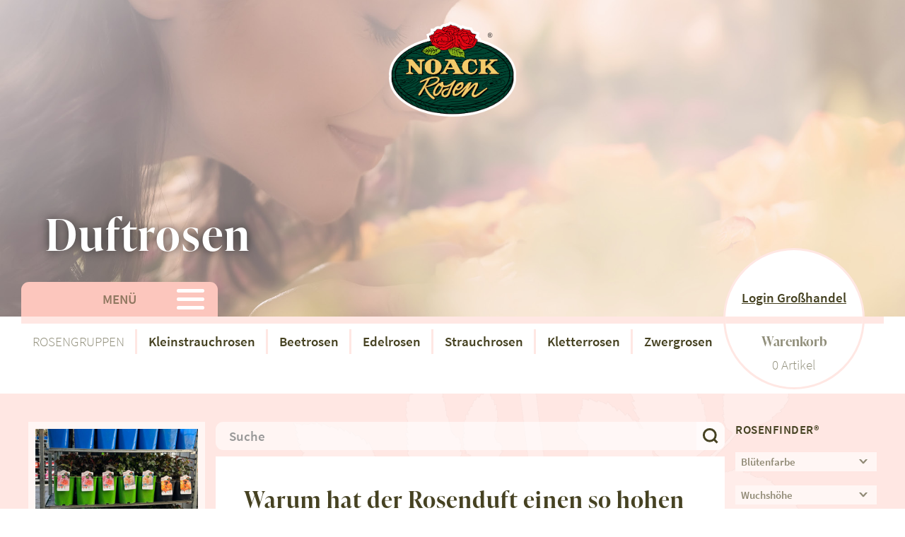

--- FILE ---
content_type: text/html; charset=UTF-8
request_url: https://noack-rosen.de/produkt-kategorie/duftrose/page/2/
body_size: 27505
content:
<!doctype html>
<html class="no-js " lang="">

<head>
    <meta charset="utf-8">
    <meta http-equiv="x-ua-compatible" content="ie=edge">
    <title>Duftrose  &#8211;  Produktkategorien  &#8211;   NOACK Rosen</title>
    <meta name="viewport" content="width=device-width, initial-scale=1">

    <!-- <link rel="manifest" href="site.webmanifest"> -->

    <meta name='robots' content='max-image-preview:large' />
	<style>img:is([sizes="auto" i], [sizes^="auto," i]) { contain-intrinsic-size: 3000px 1500px }</style>
	<link rel='dns-prefetch' href='//www.googletagmanager.com' />
<link rel="alternate" type="application/rss+xml" title="NOACK Rosen &raquo; Duftrose Kategorie Feed" href="https://noack-rosen.de/produkt-kategorie/duftrose/feed/" />
<link rel='stylesheet' id='german-market-blocks-integrations-css' href='https://noack-rosen.de/wp-content/plugins/woocommerce-german-market/german-market-blocks/build/integrations.css?ver=3.47' type='text/css' media='all' />
<link rel='stylesheet' id='german-market-checkout-block-checkboxes-css' href='https://noack-rosen.de/wp-content/plugins/woocommerce-german-market/german-market-blocks/build/blocks/checkout-checkboxes/style-index.css?ver=3.47' type='text/css' media='all' />
<link rel='stylesheet' id='afreg-front-css-css' href='https://noack-rosen.de/wp-content/plugins/user-registration-plugin-for-woocommerce/front/css/afreg_front.css?ver=1.0' type='text/css' media='all' />
<link rel='stylesheet' id='color-spectrum-css-css' href='https://noack-rosen.de/wp-content/plugins/user-registration-plugin-for-woocommerce/front/css/afreg_color_spectrum.css?ver=1.0' type='text/css' media='all' />
<link rel='stylesheet' id='wp-block-library-css' href='https://noack-rosen.de/wp-includes/css/dist/block-library/style.min.css?ver=6.8.3' type='text/css' media='all' />
<style id='classic-theme-styles-inline-css' type='text/css'>
/*! This file is auto-generated */
.wp-block-button__link{color:#fff;background-color:#32373c;border-radius:9999px;box-shadow:none;text-decoration:none;padding:calc(.667em + 2px) calc(1.333em + 2px);font-size:1.125em}.wp-block-file__button{background:#32373c;color:#fff;text-decoration:none}
</style>
<style id='global-styles-inline-css' type='text/css'>
:root{--wp--preset--aspect-ratio--square: 1;--wp--preset--aspect-ratio--4-3: 4/3;--wp--preset--aspect-ratio--3-4: 3/4;--wp--preset--aspect-ratio--3-2: 3/2;--wp--preset--aspect-ratio--2-3: 2/3;--wp--preset--aspect-ratio--16-9: 16/9;--wp--preset--aspect-ratio--9-16: 9/16;--wp--preset--color--black: #000000;--wp--preset--color--cyan-bluish-gray: #abb8c3;--wp--preset--color--white: #ffffff;--wp--preset--color--pale-pink: #f78da7;--wp--preset--color--vivid-red: #cf2e2e;--wp--preset--color--luminous-vivid-orange: #ff6900;--wp--preset--color--luminous-vivid-amber: #fcb900;--wp--preset--color--light-green-cyan: #7bdcb5;--wp--preset--color--vivid-green-cyan: #00d084;--wp--preset--color--pale-cyan-blue: #8ed1fc;--wp--preset--color--vivid-cyan-blue: #0693e3;--wp--preset--color--vivid-purple: #9b51e0;--wp--preset--color--weiss: #ffffff;--wp--preset--color--schwarz: #000000;--wp--preset--color--gruen: #08341D;--wp--preset--color--flieder: #FFE7E3;--wp--preset--color--mint: #79AD9D;--wp--preset--color--textfarbe: #464222;--wp--preset--color--textfarbe-alt: #EABCCA;--wp--preset--color--textfarbe-alt-2: #FCC6BD;--wp--preset--color--textfarbe-fade: rgba(70, 66, 34, 0.6);--wp--preset--color--flieder-fade: rgba(255, 231, 227, 0.3);--wp--preset--color--gelb: rgba(243, 202, 106, 0.6);--wp--preset--color--gelb-2: #F3CA6A;--wp--preset--color--gelb-4: rgba(255, 242, 141, 0.3);--wp--preset--color--gelb-5: rgba(255, 242, 141, 0.95);--wp--preset--color--fademint: rgba(121, 173, 157, 0.3);--wp--preset--gradient--vivid-cyan-blue-to-vivid-purple: linear-gradient(135deg,rgba(6,147,227,1) 0%,rgb(155,81,224) 100%);--wp--preset--gradient--light-green-cyan-to-vivid-green-cyan: linear-gradient(135deg,rgb(122,220,180) 0%,rgb(0,208,130) 100%);--wp--preset--gradient--luminous-vivid-amber-to-luminous-vivid-orange: linear-gradient(135deg,rgba(252,185,0,1) 0%,rgba(255,105,0,1) 100%);--wp--preset--gradient--luminous-vivid-orange-to-vivid-red: linear-gradient(135deg,rgba(255,105,0,1) 0%,rgb(207,46,46) 100%);--wp--preset--gradient--very-light-gray-to-cyan-bluish-gray: linear-gradient(135deg,rgb(238,238,238) 0%,rgb(169,184,195) 100%);--wp--preset--gradient--cool-to-warm-spectrum: linear-gradient(135deg,rgb(74,234,220) 0%,rgb(151,120,209) 20%,rgb(207,42,186) 40%,rgb(238,44,130) 60%,rgb(251,105,98) 80%,rgb(254,248,76) 100%);--wp--preset--gradient--blush-light-purple: linear-gradient(135deg,rgb(255,206,236) 0%,rgb(152,150,240) 100%);--wp--preset--gradient--blush-bordeaux: linear-gradient(135deg,rgb(254,205,165) 0%,rgb(254,45,45) 50%,rgb(107,0,62) 100%);--wp--preset--gradient--luminous-dusk: linear-gradient(135deg,rgb(255,203,112) 0%,rgb(199,81,192) 50%,rgb(65,88,208) 100%);--wp--preset--gradient--pale-ocean: linear-gradient(135deg,rgb(255,245,203) 0%,rgb(182,227,212) 50%,rgb(51,167,181) 100%);--wp--preset--gradient--electric-grass: linear-gradient(135deg,rgb(202,248,128) 0%,rgb(113,206,126) 100%);--wp--preset--gradient--midnight: linear-gradient(135deg,rgb(2,3,129) 0%,rgb(40,116,252) 100%);--wp--preset--font-size--small: 13px;--wp--preset--font-size--medium: 20px;--wp--preset--font-size--large: 36px;--wp--preset--font-size--x-large: 42px;--wp--preset--spacing--20: 0.44rem;--wp--preset--spacing--30: 0.67rem;--wp--preset--spacing--40: 1rem;--wp--preset--spacing--50: 1.5rem;--wp--preset--spacing--60: 2.25rem;--wp--preset--spacing--70: 3.38rem;--wp--preset--spacing--80: 5.06rem;--wp--preset--shadow--natural: 6px 6px 9px rgba(0, 0, 0, 0.2);--wp--preset--shadow--deep: 12px 12px 50px rgba(0, 0, 0, 0.4);--wp--preset--shadow--sharp: 6px 6px 0px rgba(0, 0, 0, 0.2);--wp--preset--shadow--outlined: 6px 6px 0px -3px rgba(255, 255, 255, 1), 6px 6px rgba(0, 0, 0, 1);--wp--preset--shadow--crisp: 6px 6px 0px rgba(0, 0, 0, 1);}:where(.is-layout-flex){gap: 0.5em;}:where(.is-layout-grid){gap: 0.5em;}body .is-layout-flex{display: flex;}.is-layout-flex{flex-wrap: wrap;align-items: center;}.is-layout-flex > :is(*, div){margin: 0;}body .is-layout-grid{display: grid;}.is-layout-grid > :is(*, div){margin: 0;}:where(.wp-block-columns.is-layout-flex){gap: 2em;}:where(.wp-block-columns.is-layout-grid){gap: 2em;}:where(.wp-block-post-template.is-layout-flex){gap: 1.25em;}:where(.wp-block-post-template.is-layout-grid){gap: 1.25em;}.has-black-color{color: var(--wp--preset--color--black) !important;}.has-cyan-bluish-gray-color{color: var(--wp--preset--color--cyan-bluish-gray) !important;}.has-white-color{color: var(--wp--preset--color--white) !important;}.has-pale-pink-color{color: var(--wp--preset--color--pale-pink) !important;}.has-vivid-red-color{color: var(--wp--preset--color--vivid-red) !important;}.has-luminous-vivid-orange-color{color: var(--wp--preset--color--luminous-vivid-orange) !important;}.has-luminous-vivid-amber-color{color: var(--wp--preset--color--luminous-vivid-amber) !important;}.has-light-green-cyan-color{color: var(--wp--preset--color--light-green-cyan) !important;}.has-vivid-green-cyan-color{color: var(--wp--preset--color--vivid-green-cyan) !important;}.has-pale-cyan-blue-color{color: var(--wp--preset--color--pale-cyan-blue) !important;}.has-vivid-cyan-blue-color{color: var(--wp--preset--color--vivid-cyan-blue) !important;}.has-vivid-purple-color{color: var(--wp--preset--color--vivid-purple) !important;}.has-black-background-color{background-color: var(--wp--preset--color--black) !important;}.has-cyan-bluish-gray-background-color{background-color: var(--wp--preset--color--cyan-bluish-gray) !important;}.has-white-background-color{background-color: var(--wp--preset--color--white) !important;}.has-pale-pink-background-color{background-color: var(--wp--preset--color--pale-pink) !important;}.has-vivid-red-background-color{background-color: var(--wp--preset--color--vivid-red) !important;}.has-luminous-vivid-orange-background-color{background-color: var(--wp--preset--color--luminous-vivid-orange) !important;}.has-luminous-vivid-amber-background-color{background-color: var(--wp--preset--color--luminous-vivid-amber) !important;}.has-light-green-cyan-background-color{background-color: var(--wp--preset--color--light-green-cyan) !important;}.has-vivid-green-cyan-background-color{background-color: var(--wp--preset--color--vivid-green-cyan) !important;}.has-pale-cyan-blue-background-color{background-color: var(--wp--preset--color--pale-cyan-blue) !important;}.has-vivid-cyan-blue-background-color{background-color: var(--wp--preset--color--vivid-cyan-blue) !important;}.has-vivid-purple-background-color{background-color: var(--wp--preset--color--vivid-purple) !important;}.has-black-border-color{border-color: var(--wp--preset--color--black) !important;}.has-cyan-bluish-gray-border-color{border-color: var(--wp--preset--color--cyan-bluish-gray) !important;}.has-white-border-color{border-color: var(--wp--preset--color--white) !important;}.has-pale-pink-border-color{border-color: var(--wp--preset--color--pale-pink) !important;}.has-vivid-red-border-color{border-color: var(--wp--preset--color--vivid-red) !important;}.has-luminous-vivid-orange-border-color{border-color: var(--wp--preset--color--luminous-vivid-orange) !important;}.has-luminous-vivid-amber-border-color{border-color: var(--wp--preset--color--luminous-vivid-amber) !important;}.has-light-green-cyan-border-color{border-color: var(--wp--preset--color--light-green-cyan) !important;}.has-vivid-green-cyan-border-color{border-color: var(--wp--preset--color--vivid-green-cyan) !important;}.has-pale-cyan-blue-border-color{border-color: var(--wp--preset--color--pale-cyan-blue) !important;}.has-vivid-cyan-blue-border-color{border-color: var(--wp--preset--color--vivid-cyan-blue) !important;}.has-vivid-purple-border-color{border-color: var(--wp--preset--color--vivid-purple) !important;}.has-vivid-cyan-blue-to-vivid-purple-gradient-background{background: var(--wp--preset--gradient--vivid-cyan-blue-to-vivid-purple) !important;}.has-light-green-cyan-to-vivid-green-cyan-gradient-background{background: var(--wp--preset--gradient--light-green-cyan-to-vivid-green-cyan) !important;}.has-luminous-vivid-amber-to-luminous-vivid-orange-gradient-background{background: var(--wp--preset--gradient--luminous-vivid-amber-to-luminous-vivid-orange) !important;}.has-luminous-vivid-orange-to-vivid-red-gradient-background{background: var(--wp--preset--gradient--luminous-vivid-orange-to-vivid-red) !important;}.has-very-light-gray-to-cyan-bluish-gray-gradient-background{background: var(--wp--preset--gradient--very-light-gray-to-cyan-bluish-gray) !important;}.has-cool-to-warm-spectrum-gradient-background{background: var(--wp--preset--gradient--cool-to-warm-spectrum) !important;}.has-blush-light-purple-gradient-background{background: var(--wp--preset--gradient--blush-light-purple) !important;}.has-blush-bordeaux-gradient-background{background: var(--wp--preset--gradient--blush-bordeaux) !important;}.has-luminous-dusk-gradient-background{background: var(--wp--preset--gradient--luminous-dusk) !important;}.has-pale-ocean-gradient-background{background: var(--wp--preset--gradient--pale-ocean) !important;}.has-electric-grass-gradient-background{background: var(--wp--preset--gradient--electric-grass) !important;}.has-midnight-gradient-background{background: var(--wp--preset--gradient--midnight) !important;}.has-small-font-size{font-size: var(--wp--preset--font-size--small) !important;}.has-medium-font-size{font-size: var(--wp--preset--font-size--medium) !important;}.has-large-font-size{font-size: var(--wp--preset--font-size--large) !important;}.has-x-large-font-size{font-size: var(--wp--preset--font-size--x-large) !important;}
:where(.wp-block-post-template.is-layout-flex){gap: 1.25em;}:where(.wp-block-post-template.is-layout-grid){gap: 1.25em;}
:where(.wp-block-columns.is-layout-flex){gap: 2em;}:where(.wp-block-columns.is-layout-grid){gap: 2em;}
:root :where(.wp-block-pullquote){font-size: 1.5em;line-height: 1.6;}
</style>
<link rel='stylesheet' id='contact-form-7-css' href='https://noack-rosen.de/wp-content/plugins/contact-form-7/includes/css/styles.css?ver=6.0.6' type='text/css' media='all' />
<style id='woocommerce-inline-inline-css' type='text/css'>
.woocommerce form .form-row .required { visibility: visible; }
</style>
<link rel='stylesheet' id='wpmt-css-frontend-css' href='https://noack-rosen.de/wp-content/plugins/wp-mailto-links/core/includes/assets/css/style.css?ver=231025-111123' type='text/css' media='all' />
<link rel='stylesheet' id='brands-styles-css' href='https://noack-rosen.de/wp-content/plugins/woocommerce/assets/css/brands.css?ver=9.8.6' type='text/css' media='all' />
<link rel='stylesheet' id='styles-css' href='https://noack-rosen.de/wp-content/themes/noack_202012/css/styles.css?ver=1.3.1' type='text/css' media='all' />
<link rel='stylesheet' id='borlabs-cookie-css' href='https://noack-rosen.de/wp-content/cache/borlabs-cookie/borlabs-cookie_1_de.css?ver=2.3-18' type='text/css' media='all' />
<link rel='stylesheet' id='german-market-blocks-order-button-position-css' href='https://noack-rosen.de/wp-content/plugins/woocommerce-german-market/german-market-blocks/additional-css/order-button-checkout-fields.css?ver=3.47' type='text/css' media='all' />
<link rel='stylesheet' id='bm-frontend-css' href='https://noack-rosen.de/wp-content/plugins/b2b-market/assets/public/bm-frontend.min.css?ver=2.1.8' type='text/css' media='all' />
<script type="text/javascript" id="woocommerce-google-analytics-integration-gtag-js-after">
/* <![CDATA[ */
/* Google Analytics for WooCommerce (gtag.js) */
					window.dataLayer = window.dataLayer || [];
					function gtag(){dataLayer.push(arguments);}
					// Set up default consent state.
					for ( const mode of [{"analytics_storage":"denied","ad_storage":"denied","ad_user_data":"denied","ad_personalization":"denied","region":["AT","BE","BG","HR","CY","CZ","DK","EE","FI","FR","DE","GR","HU","IS","IE","IT","LV","LI","LT","LU","MT","NL","NO","PL","PT","RO","SK","SI","ES","SE","GB","CH"]}] || [] ) {
						gtag( "consent", "default", { "wait_for_update": 500, ...mode } );
					}
					gtag("js", new Date());
					gtag("set", "developer_id.dOGY3NW", true);
					gtag("config", "G-LLD433C8ZK", {"track_404":true,"allow_google_signals":false,"logged_in":false,"linker":{"domains":[],"allow_incoming":false},"custom_map":{"dimension1":"logged_in"}});
/* ]]> */
</script>
<script type="text/javascript" src="https://noack-rosen.de/wp-includes/js/jquery/jquery.min.js?ver=3.7.1" id="jquery-core-js"></script>
<script type="text/javascript" src="https://noack-rosen.de/wp-includes/js/jquery/jquery-migrate.min.js?ver=3.4.1" id="jquery-migrate-js"></script>
<script type="text/javascript" src="https://noack-rosen.de/wp-content/plugins/user-registration-plugin-for-woocommerce/front/js/afreg_front.js?ver=1.0" id="afreg-front-js-js"></script>
<script type="text/javascript" src="https://noack-rosen.de/wp-content/plugins/user-registration-plugin-for-woocommerce/front/js/afreg_color_spectrum.js?ver=1.0" id="color-spectrum-js-js"></script>
<script type="text/javascript" src="https://noack-rosen.de/wp-content/plugins/woocommerce/assets/js/jquery-blockui/jquery.blockUI.min.js?ver=2.7.0-wc.9.8.6" id="jquery-blockui-js" defer="defer" data-wp-strategy="defer"></script>
<script type="text/javascript" id="wc-add-to-cart-js-extra">
/* <![CDATA[ */
var wc_add_to_cart_params = {"ajax_url":"\/wp-admin\/admin-ajax.php","wc_ajax_url":"\/?wc-ajax=%%endpoint%%","i18n_view_cart":"Warenkorb anzeigen","cart_url":"https:\/\/noack-rosen.de\/warenkorb\/","is_cart":"","cart_redirect_after_add":"yes"};
/* ]]> */
</script>
<script type="text/javascript" src="https://noack-rosen.de/wp-content/plugins/woocommerce/assets/js/frontend/add-to-cart.min.js?ver=9.8.6" id="wc-add-to-cart-js" defer="defer" data-wp-strategy="defer"></script>
<script type="text/javascript" src="https://noack-rosen.de/wp-content/plugins/woocommerce/assets/js/js-cookie/js.cookie.min.js?ver=2.1.4-wc.9.8.6" id="js-cookie-js" defer="defer" data-wp-strategy="defer"></script>
<script type="text/javascript" id="woocommerce-js-extra">
/* <![CDATA[ */
var woocommerce_params = {"ajax_url":"\/wp-admin\/admin-ajax.php","wc_ajax_url":"\/?wc-ajax=%%endpoint%%","i18n_password_show":"Passwort anzeigen","i18n_password_hide":"Passwort verbergen"};
/* ]]> */
</script>
<script type="text/javascript" src="https://noack-rosen.de/wp-content/plugins/woocommerce/assets/js/frontend/woocommerce.min.js?ver=9.8.6" id="woocommerce-js" defer="defer" data-wp-strategy="defer"></script>
<script type="text/javascript" src="https://noack-rosen.de/wp-content/plugins/wp-mailto-links/core/includes/assets/js/custom.js?ver=231025-111123" id="wpmt-js-frontend-js"></script>
<script type="text/javascript" id="my_ajax_script-js-extra">
/* <![CDATA[ */
var rw_products_unique = {"ajaxurl":"https:\/\/noack-rosen.de\/wp-admin\/admin-ajax.php","security":"86bf7289a2"};
/* ]]> */
</script>
<script type="text/javascript" src="https://noack-rosen.de/wp-content/themes/noack_202012/js/rw_get_products.js?ver=all" id="my_ajax_script-js"></script>
<script type="text/javascript" id="borlabs-cookie-prioritize-js-extra">
/* <![CDATA[ */
var borlabsCookiePrioritized = {"domain":"noack-rosen.de","path":"\/","version":"1","bots":"1","optInJS":{"external-media":{"adobetypekit":"[base64]"}}};
/* ]]> */
</script>
<script type="text/javascript" src="https://noack-rosen.de/wp-content/plugins/borlabs-cookie/assets/javascript/borlabs-cookie-prioritize.min.js?ver=2.3" id="borlabs-cookie-prioritize-js"></script>
<script type="text/javascript" id="woocommerce_de_frontend-js-extra">
/* <![CDATA[ */
var sepa_ajax_object = {"ajax_url":"https:\/\/noack-rosen.de\/wp-admin\/admin-ajax.php","nonce":"dd9fbe230c"};
var woocommerce_remove_updated_totals = {"val":"0"};
var woocommerce_payment_update = {"val":"1"};
var german_market_price_variable_products = {"val":"gm_default"};
var german_market_price_variable_theme_extra_element = {"val":"none"};
var german_market_legal_info_product_reviews = {"element":".woocommerce-Reviews .commentlist","activated":"off"};
var ship_different_address = {"message":"<p class=\"woocommerce-notice woocommerce-notice--info woocommerce-info\" id=\"german-market-puchase-on-account-message\">\"Lieferung an eine andere Adresse senden\" ist f\u00fcr die gew\u00e4hlte Zahlungsart \"Kauf auf Rechnung\" nicht verf\u00fcgbar und wurde deaktiviert!<\/p>","before_element":".woocommerce-checkout-payment"};
/* ]]> */
</script>
<script type="text/javascript" src="https://noack-rosen.de/wp-content/plugins/woocommerce-german-market/js/WooCommerce-German-Market-Frontend.min.js?ver=3.47" id="woocommerce_de_frontend-js"></script>
<link rel="https://api.w.org/" href="https://noack-rosen.de/wp-json/" /><link rel="alternate" title="JSON" type="application/json" href="https://noack-rosen.de/wp-json/wp/v2/product_cat/132" /><link rel="EditURI" type="application/rsd+xml" title="RSD" href="https://noack-rosen.de/xmlrpc.php?rsd" />
<meta name="generator" content="WordPress 6.8.3" />
<meta name="generator" content="WooCommerce 9.8.6" />
	<noscript><style>.woocommerce-product-gallery{ opacity: 1 !important; }</style></noscript>
			<style type="text/css" id="wp-custom-css">
			@media (max-width: 639px) {
	.rw-mobile-reverse {
		flex-direction: column-reverse;
	}
}

.rw-gewinnspiel-radio .wpcf7-list-item {
	display:block;
	margin-top:40px;
}		</style>
		
    

    <script>
        var host_main = 'https://noack-rosen.de';
    </script>
</head>

<body>

    <div class="wrapper"><!-- end in footer.php -->

                <div class="header-mainmenu-bg mainmenu-toggle uk-visible@m" hidden>
            <a href="#" uk-toggle="target: .mainmenu-toggle; animation: uk-animation-fade"></a>
        </div>

        <section id="header" class="header">

    <div class="uk-hidden@m">
        <div class="header-mobil">
    <div class="header-mobil-inner">
        <div class="logo">
            <a href="https://noack-rosen.de"><img src="https://noack-rosen.de/wp-content/themes/noack_202012/img/logo.png"></a>
        </div>
        <div class="header-mobil-menu uk-text-center">
            <a href="#mobil-menu" uk-toggle>MENÜ <span uk-icon="icon: menu; ratio: 2"></span></a>
        </div>
        <div class="header-mobil-warenkorb uk-text-right">
            <a href="https://noack-rosen.de/warenkorb"><span uk-icon="icon: cart; ratio: 2"></span></a>
        </div>
    </div>
</div>        <div id="mobil-menu" uk-offcanvas="mode:push;">
    <div class="header-mobil-offcanvas uk-offcanvas-bar">

        <button class="uk-offcanvas-close" type="button" uk-close></button>

        <div class="header-mobil-offcanvas-content">

            <h3>Navigation</h3>
            <ul>
                <li id="menu-item-3209" class="menu-item menu-item-type-post_type menu-item-object-page menu-item-home menu-item-3209"><a href="https://noack-rosen.de/">Startseite</a></li>
<li id="menu-item-3210" class="menu-item menu-item-type-post_type menu-item-object-page menu-item-3210"><a href="https://noack-rosen.de/ueber-uns/">Über Uns</a></li>
<li id="menu-item-3212" class="menu-item menu-item-type-post_type menu-item-object-page menu-item-3212"><a href="https://noack-rosen.de/endverkauf/">Endverkauf – Einkauf vor Ort</a></li>
<li id="menu-item-3211" class="menu-item menu-item-type-post_type menu-item-object-page menu-item-3211"><a href="https://noack-rosen.de/rosenpraxis/">Rosenpraxis</a></li>
<li id="menu-item-3213" class="menu-item menu-item-type-post_type menu-item-object-page menu-item-3213"><a href="https://noack-rosen.de/mein-konto/">Login Großhandel</a></li>
            </ul>
            
            <h3>Rosengruppen</h3>
            <ul>
                <li id="menu-item-3444" class="menu-item menu-item-type-post_type menu-item-object-page menu-item-3444"><a href="https://noack-rosen.de/shop/all-in-one/">All in One®</a></li>
<li id="menu-item-3445" class="menu-item menu-item-type-post_type menu-item-object-page menu-item-3445"><a href="https://noack-rosen.de/shop/flower-carpet/">Flower Carpet®</a></li>
<li id="menu-item-3446" class="menu-item menu-item-type-post_type menu-item-object-page menu-item-3446"><a href="https://noack-rosen.de/shop/medley/">Medley®</a></li>
<li id="menu-item-3449" class="menu-item menu-item-type-taxonomy menu-item-object-product_cat menu-item-3449"><a href="https://noack-rosen.de/produkt-kategorie/kleinstrauchrosen/">Kleinstrauchrosen</a></li>
<li id="menu-item-3448" class="menu-item menu-item-type-taxonomy menu-item-object-product_cat menu-item-3448"><a href="https://noack-rosen.de/produkt-kategorie/edelrosen/">Edelrosen</a></li>
<li id="menu-item-3447" class="menu-item menu-item-type-taxonomy menu-item-object-product_cat menu-item-3447"><a href="https://noack-rosen.de/produkt-kategorie/beetrosen/">Beetrosen</a></li>
<li id="menu-item-3451" class="menu-item menu-item-type-taxonomy menu-item-object-product_cat menu-item-3451"><a href="https://noack-rosen.de/produkt-kategorie/strauchrosen/">Strauchrosen</a></li>
<li id="menu-item-3450" class="menu-item menu-item-type-taxonomy menu-item-object-product_cat menu-item-3450"><a href="https://noack-rosen.de/produkt-kategorie/kletterrosen/">Kletterrosen</a></li>
<li id="menu-item-3452" class="menu-item menu-item-type-taxonomy menu-item-object-product_cat menu-item-3452"><a href="https://noack-rosen.de/produkt-kategorie/zwergrosen/">Zwergrosen</a></li>
            </ul>
            
            <h3>Rosensortiment</h3>
            <ul id="rw-menu-watcher1">
                <li id="menu-item-1909" class="menu-item menu-item-type-post_type menu-item-object-page menu-item-1909"><a href="https://noack-rosen.de/shop/">Rosensorten alphabetisch</a></li>
<li id="menu-item-1910" class="menu-item menu-item-type-taxonomy menu-item-object-product_cat menu-item-1910"><a href="https://noack-rosen.de/produkt-kategorie/adr-praemiert/">ADR-prämiert</a></li>
<li id="menu-item-1911" class="menu-item menu-item-type-taxonomy menu-item-object-product_cat current-menu-item menu-item-1911"><a href="https://noack-rosen.de/produkt-kategorie/duftrose/" aria-current="page">Duftrose</a></li>
<li id="menu-item-1912" class="menu-item menu-item-type-taxonomy menu-item-object-product_cat menu-item-1912"><a href="https://noack-rosen.de/produkt-kategorie/farbbestaendige-bluete/">Farbbeständige Blüte</a></li>
<li id="menu-item-1913" class="menu-item menu-item-type-taxonomy menu-item-object-product_cat menu-item-1913"><a href="https://noack-rosen.de/produkt-kategorie/farbspiel-bluete/">Interessantes Farbspiel</a></li>
<li id="menu-item-1942" class="menu-item menu-item-type-post_type menu-item-object-page menu-item-1942"><a href="https://noack-rosen.de/shop/insektenfreundlich/">Insektenfreundliche Sorten</a></li>
<li id="menu-item-1914" class="menu-item menu-item-type-taxonomy menu-item-object-product_cat menu-item-1914"><a href="https://noack-rosen.de/produkt-kategorie/hagebuttenschmuck/">Hagebuttenschmuck</a></li>
<li id="menu-item-2964" class="menu-item menu-item-type-post_type menu-item-object-page menu-item-2964"><a href="https://noack-rosen.de/shop/stammrosen/">Stammrosen</a></li>
            </ul>
            
            <h3>Standort</h3>
            <ul>
                <li id="menu-item-1916" class="menu-item menu-item-type-taxonomy menu-item-object-product_cat menu-item-1916"><a href="https://noack-rosen.de/produkt-kategorie/balkon-und-terrasse/">Balkon und Terrasse</a></li>
<li id="menu-item-1917" class="menu-item menu-item-type-taxonomy menu-item-object-product_cat menu-item-1917"><a href="https://noack-rosen.de/produkt-kategorie/halbschatten/">Halbschatten</a></li>
<li id="menu-item-1918" class="menu-item menu-item-type-taxonomy menu-item-object-product_cat menu-item-1918"><a href="https://noack-rosen.de/produkt-kategorie/hecken/">Hecken</a></li>
<li id="menu-item-1920" class="menu-item menu-item-type-taxonomy menu-item-object-product_cat menu-item-1920"><a href="https://noack-rosen.de/produkt-kategorie/hitzevertraeglich/">Hitzeverträglich</a></li>
<li id="menu-item-1919" class="menu-item menu-item-type-taxonomy menu-item-object-product_cat menu-item-1919"><a href="https://noack-rosen.de/produkt-kategorie/oeffentliches-gruen/">Öffentliches Grün</a></li>
            </ul>
            
            <h3>Information</h3>
            <ul>
                <li id="menu-item-3162" class="menu-item menu-item-type-post_type menu-item-object-page menu-item-3162"><a href="https://noack-rosen.de/ueber-uns/kontakt/">Kontakt</a></li>
<li id="menu-item-3161" class="menu-item menu-item-type-post_type menu-item-object-page menu-item-3161"><a href="https://noack-rosen.de/faqs/">FAQs</a></li>
<li id="menu-item-3428" class="menu-item menu-item-type-post_type menu-item-object-page menu-item-3428"><a href="https://noack-rosen.de/zahlungsweisen/">Zahlungsweisen</a></li>
<li id="menu-item-3149" class="menu-item menu-item-type-post_type menu-item-object-page menu-item-3149"><a href="https://noack-rosen.de/versand__lieferung/">Versand &amp; Lieferung</a></li>
<li id="menu-item-3150" class="menu-item menu-item-type-post_type menu-item-object-page menu-item-3150"><a href="https://noack-rosen.de/widerruf/">Widerruf</a></li>
<li id="menu-item-3199" class="menu-item menu-item-type-post_type menu-item-object-page menu-item-3199"><a href="https://noack-rosen.de/sortenschutz-markenschutz/">Sortenschutz, Markenschutz</a></li>
<li id="menu-item-3151" class="menu-item menu-item-type-post_type menu-item-object-page menu-item-3151"><a href="https://noack-rosen.de/allgemeine_geschaeftsbedingungen/">Allgemeine Geschäftsbedingungen</a></li>
<li id="menu-item-3152" class="menu-item menu-item-type-post_type menu-item-object-page menu-item-3152"><a href="https://noack-rosen.de/impressum/">Impressum</a></li>
<li id="menu-item-3147" class="menu-item menu-item-type-post_type menu-item-object-page menu-item-privacy-policy menu-item-3147"><a rel="privacy-policy" href="https://noack-rosen.de/datenschutz/">Datenschutz</a></li>
            </ul>

            
        </div>

    </div>
</div>    </div>

    
    
    <div class="header-kopfbild header-kopfbild-nonfullwide uk-text-center ">
     <div class="uk-inline">
                    <img class="header-kopfbild-img uk-visible@m" src="https://noack-rosen.de/data/2021/03/NOACK_header_Duftrosen.jpg">
            <img class="header-kopfbild-img uk-visible@s uk-hidden@m" src="https://noack-rosen.de/data/2021/03/NOACK_header_Duftrosen2.jpg">
            <img class="header-kopfbild-img uk-hidden@s" src="https://noack-rosen.de/data/2021/03/NOACK_header_Duftrosen3.jpg">
                  
                            <div class="uk-position-bottom-center">
                <div class="header-kopfbild-content">
                    <div class="header-kopfbild-content-headline  uk-text-left weiss">
                        Duftrosen                    </div>
                    <div class="header-kopfbild-content-subline  uk-text-left weiss">
                                            </div>
                </div>
            </div>
        

                <div class="uk-position-medium uk-position-top-center uk-visible@m">
            <div class="logo">
                <a href="https://noack-rosen.de"><img src="https://noack-rosen.de/wp-content/themes/noack_202012/img/logo.png"></a>
            </div>
        </div>


                

    
    </div>
</div>

</section>


<nav id="nav-main" class="nav-main uk-visible@m">
    <div class="nav-main-menu-button mainmenu-toggle">
        <a href="#" uk-toggle="target: .mainmenu-toggle; animation: uk-animation-fade">MENÜ</a>
    </div>
    <div id="nav-main-menu-button" class="nav-main-menu-button nav-main-menu-button-close mainmenu-toggle" hidden>
        <a href="#" uk-toggle="target: .mainmenu-toggle; animation: uk-animation-fade">MENÜ schliessen</a>
    </div>
    <div id="header-mainmenu" class="header-mainmenu mainmenu-toggle" hidden>

    <div class="header-mainmenu-content">

        <div class="uk-grid-collapse" uk-grid="">

            <div class="uk-width-1-4@m header-mainmenu-content-border">
                <div>
                    <h3>Rosensortiment</h3>
                    <ul id="rw-menu-watcher1">
                        <li class="menu-item menu-item-type-post_type menu-item-object-page menu-item-1909"><a href="https://noack-rosen.de/shop/">Rosensorten alphabetisch</a></li>
<li class="menu-item menu-item-type-taxonomy menu-item-object-product_cat menu-item-1910"><a href="https://noack-rosen.de/produkt-kategorie/adr-praemiert/">ADR-prämiert</a></li>
<li class="menu-item menu-item-type-taxonomy menu-item-object-product_cat current-menu-item menu-item-1911"><a href="https://noack-rosen.de/produkt-kategorie/duftrose/" aria-current="page">Duftrose</a></li>
<li class="menu-item menu-item-type-taxonomy menu-item-object-product_cat menu-item-1912"><a href="https://noack-rosen.de/produkt-kategorie/farbbestaendige-bluete/">Farbbeständige Blüte</a></li>
<li class="menu-item menu-item-type-taxonomy menu-item-object-product_cat menu-item-1913"><a href="https://noack-rosen.de/produkt-kategorie/farbspiel-bluete/">Interessantes Farbspiel</a></li>
<li class="menu-item menu-item-type-post_type menu-item-object-page menu-item-1942"><a href="https://noack-rosen.de/shop/insektenfreundlich/">Insektenfreundliche Sorten</a></li>
<li class="menu-item menu-item-type-taxonomy menu-item-object-product_cat menu-item-1914"><a href="https://noack-rosen.de/produkt-kategorie/hagebuttenschmuck/">Hagebuttenschmuck</a></li>
<li class="menu-item menu-item-type-post_type menu-item-object-page menu-item-2964"><a href="https://noack-rosen.de/shop/stammrosen/">Stammrosen</a></li>
                    </ul>
                </div>
                <div>
                    <h3>Lieferform</h3>
                    <ul>
                        <li id="menu-item-2966" class="menu-item menu-item-type-post_type menu-item-object-page menu-item-2966"><a href="https://noack-rosen.de/wurzelnackte-rosen/">Wurzelnackte Rosen</a></li>
<li id="menu-item-2965" class="menu-item menu-item-type-post_type menu-item-object-page menu-item-2965"><a href="https://noack-rosen.de/containerrosen/">Containerrosen</a></li>
                    </ul>
                </div>
                            </div>
            <div class="uk-width-1-4@m header-mainmenu-content-border">
                <div>
                    <h3>Sortierung nach Rosengruppen</h3>
                    <ul id="rw-menu-watcher2">
                        <li id="menu-item-1904" class="menu-item menu-item-type-taxonomy menu-item-object-product_cat menu-item-1904"><a href="https://noack-rosen.de/produkt-kategorie/kleinstrauchrosen/">Kleinstrauchrosen</a></li>
<li id="menu-item-1902" class="menu-item menu-item-type-taxonomy menu-item-object-product_cat menu-item-1902"><a href="https://noack-rosen.de/produkt-kategorie/beetrosen/">Beetrosen</a></li>
<li id="menu-item-1903" class="menu-item menu-item-type-taxonomy menu-item-object-product_cat menu-item-1903"><a href="https://noack-rosen.de/produkt-kategorie/edelrosen/">Edelrosen</a></li>
<li id="menu-item-1905" class="menu-item menu-item-type-taxonomy menu-item-object-product_cat menu-item-1905"><a href="https://noack-rosen.de/produkt-kategorie/strauchrosen/">Strauchrosen</a></li>
<li id="menu-item-1907" class="menu-item menu-item-type-taxonomy menu-item-object-product_cat menu-item-1907"><a href="https://noack-rosen.de/produkt-kategorie/kletterrosen/">Kletterrosen</a></li>
<li id="menu-item-1906" class="menu-item menu-item-type-taxonomy menu-item-object-product_cat menu-item-1906"><a href="https://noack-rosen.de/produkt-kategorie/zwergrosen/">Zwergrosen</a></li>
                    </ul>
                </div>
                <div>
                    <h3>Standort</h3>
                    <ul>
                        <li class="menu-item menu-item-type-taxonomy menu-item-object-product_cat menu-item-1916"><a href="https://noack-rosen.de/produkt-kategorie/balkon-und-terrasse/">Balkon und Terrasse</a></li>
<li class="menu-item menu-item-type-taxonomy menu-item-object-product_cat menu-item-1917"><a href="https://noack-rosen.de/produkt-kategorie/halbschatten/">Halbschatten</a></li>
<li class="menu-item menu-item-type-taxonomy menu-item-object-product_cat menu-item-1918"><a href="https://noack-rosen.de/produkt-kategorie/hecken/">Hecken</a></li>
<li class="menu-item menu-item-type-taxonomy menu-item-object-product_cat menu-item-1920"><a href="https://noack-rosen.de/produkt-kategorie/hitzevertraeglich/">Hitzeverträglich</a></li>
<li class="menu-item menu-item-type-taxonomy menu-item-object-product_cat menu-item-1919"><a href="https://noack-rosen.de/produkt-kategorie/oeffentliches-gruen/">Öffentliches Grün</a></li>
                    </ul>
                </div>
            </div>
            <div class="uk-width-1-2@m">
                <div>
                    <div class="uk-grid-collapse uk-child-width-1-2@m uk-grid-match" uk-grid>
                        <div class="header-mainmenu-content-border">
                            <div>
                                <h3>Besonderheiten</h3>
                                <ul class="rw-menue-besonderheiten">
                                    <li id="menu-item-3129" class="menu-item menu-item-type-post_type menu-item-object-page menu-item-3129"><a href="https://noack-rosen.de/produktion/neuheiten/">Neuheiten</a></li>
<li id="menu-item-1921" class="rw-menue-allinone menu-item menu-item-type-post_type menu-item-object-page menu-item-1921"><a href="https://noack-rosen.de/shop/all-in-one/">All in One®</a></li>
<li id="menu-item-1922" class="rw-menue-flowercarpet menu-item menu-item-type-post_type menu-item-object-page menu-item-1922"><a href="https://noack-rosen.de/shop/flower-carpet/">Flower Carpet®</a></li>
<li id="menu-item-1923" class="rw-menue-medley menu-item menu-item-type-post_type menu-item-object-page menu-item-1923"><a href="https://noack-rosen.de/shop/medley/">Medley®</a></li>
<li id="menu-item-1926" class="menu-item menu-item-type-post_type menu-item-object-page menu-item-1926"><a href="https://noack-rosen.de/shop/top10/">Top 10</a></li>
<li id="menu-item-1928" class="menu-item menu-item-type-taxonomy menu-item-object-product_cat menu-item-1928"><a href="https://noack-rosen.de/produkt-kategorie/west-sorten/">West-Sorten</a></li>
                                </ul>
                            </div>
                        </div>
                        <div>
                            <div>
                                <h3 class="textfarbe-bg weiss">Noack Rosen</h3>
                                <ul>
                                    <li id="menu-item-949" class="menu-item menu-item-type-post_type menu-item-object-page menu-item-949"><a href="https://noack-rosen.de/ueber-uns/">Über Uns</a></li>
<li id="menu-item-954" class="menu-item menu-item-type-post_type menu-item-object-page menu-item-954"><a href="https://noack-rosen.de/produktion/">Produktion</a></li>
<li id="menu-item-2969" class="menu-item menu-item-type-post_type menu-item-object-page menu-item-2969"><a href="https://noack-rosen.de/produktion/zuechtung/">Züchtung</a></li>
<li id="menu-item-953" class="menu-item menu-item-type-post_type menu-item-object-page menu-item-953"><a href="https://noack-rosen.de/rosenpraxis/">Rosenpraxis</a></li>
<li id="menu-item-950" class="menu-item menu-item-type-post_type menu-item-object-page menu-item-950"><a href="https://noack-rosen.de/ueber-uns/tradition/">Tradition</a></li>
<li id="menu-item-2970" class="menu-item menu-item-type-post_type menu-item-object-page menu-item-2970"><a href="https://noack-rosen.de/ueber-uns/weltweite-partner/">Weltweite Partner</a></li>
<li id="menu-item-951" class="menu-item menu-item-type-post_type menu-item-object-page menu-item-951"><a href="https://noack-rosen.de/ueber-uns/kontakt/">Kontakt</a></li>
<li id="menu-item-2967" class="menu-item menu-item-type-post_type menu-item-object-page menu-item-2967"><a href="https://noack-rosen.de/endverkauf/">Endverkauf – Einkauf vor Ort</a></li>
<li id="menu-item-955" class="menu-item menu-item-type-post_type menu-item-object-page menu-item-955"><a href="https://noack-rosen.de/shop/auszeichnungen/">Ausgezeichnet!</a></li>
                                </ul>
                            </div>
                        </div>
                    </div>
                    <div class="uk-grid-collapse uk-child-width-1-2@m uk-grid-match" uk-grid>
                        <div class="header-mainmenu-content-border">
                            <div class="flieder-fade-bg">
                                <div class="header-mainmenu-content-warenkorb">
                                                                                <p class="header-mainmenu-content-warenkorb-status"><b>Sie kaufen aktuell als Privatkunde ein</b></p>
                                                                                <p><b>Warenkorb</b></p>
                                        <p>Sie haben 0 Artikel im Warenkorb</p>
                                        <div class="uk-clearfix">
                                            <div class="uk-float-left">Summe</div>
                                            <div class="uk-float-right uk-text-right"><strong><span class="woocommerce-Price-amount amount"><bdi><span class="woocommerce-Price-currencySymbol">&euro;&nbsp;</span>0,00</bdi></span></strong> </div>
                                        </div>
                                        <p><a href="https://noack-rosen.de/warenkorb" class="header-mainmenu-content-button header-mainmenu-content-button-warenkorb">Warenkorb anzeigen</a></p>
                                    </div>
                                </div>
                            </div>
                            <div>
                                <div class="gelb4-bg">
                                    <div class="gelb-bg">
                                        <div class="header-mainmenu-content-handelskundenbereich">
                                            <h3>Handelskundenbereich</h3>
                                            <ul>
                                                <li id="menu-item-2968" class="menu-item menu-item-type-post_type menu-item-object-page menu-item-2968"><a href="https://noack-rosen.de/grosshandel-info/">Information</a></li>
                                            </ul>
                                        </div>
                                    </div>
                                    <div class="">
                                        <div class="header-mainmenu-content-haendlerlogin">
                                                                                                <p class="header-mainmenu-content-haendlerlogin-info">Melden Sie sich an, um alle Inhalte zu sehen.</p>
                                                    <p><a href="https://noack-rosen.de/mein-konto" class="header-mainmenu-content-button header-mainmenu-content-button-haendlerlogin1">Anmelden</a></p>
                                                    <p class="header-mainmenu-content-haendlerlogin-info">Zum ersten Mal hier? Wir schalten Sie gerne frei.</p>
                                                    <p><a href="https://noack-rosen.de/mein-konto" class="header-mainmenu-content-button header-mainmenu-content-button-haendlerlogin2">Registrierung</a></p>
                                                                                            </div>
                                        </div>
                                    </div>
                                </div>
                            </div>
                        </div>
                    </div>

                </div>

            </div>

        </div>    <ul class="nav-main-top">
        <li class="textfarbe-fade nav-main-einleitung"><span>ROSENGRUPPEN</span></li>
        <li class="menu-item menu-item-type-taxonomy menu-item-object-product_cat menu-item-1904"><a href="https://noack-rosen.de/produkt-kategorie/kleinstrauchrosen/">Kleinstrauchrosen</a></li>
<li class="menu-item menu-item-type-taxonomy menu-item-object-product_cat menu-item-1902"><a href="https://noack-rosen.de/produkt-kategorie/beetrosen/">Beetrosen</a></li>
<li class="menu-item menu-item-type-taxonomy menu-item-object-product_cat menu-item-1903"><a href="https://noack-rosen.de/produkt-kategorie/edelrosen/">Edelrosen</a></li>
<li class="menu-item menu-item-type-taxonomy menu-item-object-product_cat menu-item-1905"><a href="https://noack-rosen.de/produkt-kategorie/strauchrosen/">Strauchrosen</a></li>
<li class="menu-item menu-item-type-taxonomy menu-item-object-product_cat menu-item-1907"><a href="https://noack-rosen.de/produkt-kategorie/kletterrosen/">Kletterrosen</a></li>
<li class="menu-item menu-item-type-taxonomy menu-item-object-product_cat menu-item-1906"><a href="https://noack-rosen.de/produkt-kategorie/zwergrosen/">Zwergrosen</a></li>
        <li class="nav-main-kreis">
            <div class="nav-main-kreis-inner">
                                        <div id="nav-main-kreis-login" class="nav-main-kreis-login"><a href="https://noack-rosen.de/mein-konto">Login Großhandel</a></div>
                                        <div class="nav-main-kreis-unten">
                        <div class="nav-main-kreis-warenkorb"><a href="https://noack-rosen.de/warenkorb">Warenkorb</a></div>
                        <div class="nav-main-kreis-artikel">0 Artikel</div>
                    </div>
                </div>
                <div id="nav-main-kreis-loginfenster" class="nav-main-kreis-loginfenster displaynone uk-animation-slide-bottom-small">
                    <div>
                        <div class="nav-main-kreis-loginfenster-inner">
                            <p><b>Exklusive Einblicke für unsere Handelskunden.</b></p>
                            <p class="rw-small-abstand"><a href="https://noack-rosen.de/mein-konto" class="header-mainmenu-content-button header-mainmenu-content-button-haendlerlogin1">Anmelden</a></p>
                            <p class="header-mainmenu-content-haendlerlogin-info uk-margin-large-bottom">Melden Sie sich an, um alle Inhalte zu sehen.</p>
                            <p class="rw-small-abstand"><a href="https://noack-rosen.de/mein-konto" class="header-mainmenu-content-button header-mainmenu-content-button-haendlerlogin2">Registrierung</a></p>
                            <p class="header-mainmenu-content-haendlerlogin-info uk-margin-large-bottom">Zum ersten Mal hier? Wir schalten Sie gerne frei.</p>
                            <div class="uk-text-small uk-margin-top"><a uk-toggle="target:#nav-main-kreis-loginfenster; cls:displaynone; mode:click;" href="#"><span uk-icon="icon: chevron-up"></span> Hinweis ausblenden</a></div>
                        </div>   
                    </div>                    
                </div>
            </li>
        </ul>
    </nav>

        <div class="wrapper-main"><!-- end in footer.php -->



<div class="middle rosen-bg middle-rwlinking">

    <div class="middle-container middle-container-full2">

        <div class="uk-grid-small" uk-grid uk-height-match="target: > div > .matchit">

            <div class="uk-width-expand@m">

                <div class="uk-grid-small" uk-grid>

                    <div class="uk-width-expand@l">

                        <div class="rw-search">

    <form role="search" aria-label="Suche" method="get" id="searchform" class="uk-search uk-search-default uk-width-1-1" action="https://noack-rosen.de/">
        <a href="" id="search-link" class="uk-search-icon-flip rw-search-link" uk-search-icon></a>
        <input class="uk-search-input rw-search-input" placeholder="Suche" type="search" value="" name="s" id="s">
    </form>

    <script type="text/javascript">
        jQuery(document).ready(function($) {
            $( "#search-link" ).click(function() {
                event.preventDefault();
                $( "#searchform" ).submit();
            });
        });
    </script>

</div>
                        <div id="rw-product-container" class="matchit middle-innercontainer weiss-bg uk-panel">


                            
                                
                                

                                                                                                                    <h2>Warum hat der Rosenduft einen so hohen Stellenwert?</h2>
<p>Der Rosenduft übt auf den Menschen eine magische Anziehungskraft aus. Bei keiner anderen Pflanze im Garten ist die Erwartungshaltung für den Duft so groß wie bei der Rose. Eine Rosenblüte verführt sofort dazu, an ihr zu riechen. Ist kein Duft vorhanden folgt darauf oftmals Enttäuschung. Schon seit Jahrtausenden begleitet die Rose die Menschen als eine Blume mit großer Symbolik. Gerüche wecken Emotionen und Erinnerungen. Der Duft von Rosenöl spricht den Bereich des Gehirns an, der für ein Wohlempfinden sorgt. Diese Empfindung wird zusammen mit dem Duft im so genannten Duftgedächtnis gespeichert und bleibt uns ein Leben lang erhalten.</p>
<h2>Rosenduft und Blattgesundheit</h2>
<p>Neben dem obersten Züchtungsziel, der natürlichen Resistenz gegenüber Blattkrankheiten, hat der Rosenduft in unserer aktuellen Rosenzüchtung wieder einen hohen Stellenwert erlangt. Jedoch ist es züchterisch nicht einfach, diese natürliche Resistenz mit Rosenduft zu kombinieren, so dass in den vergangenen Jahren viele blattgesunde Rosensorten entstanden, die zumeist keinen oder nur sehr geringen Duft haben. Inzwischen zeigen sich in der modernen Rosenzüchtung mehr und mehr Erfolge in der Kombination von Blattgesundheit und Rosenduft. Aktuelle Beispiele dafür sind die Sorten unserer neuen <a href="https://noack-rosen.de/shop/all-in-one/">All in One®-Gruppe</a> und die ADR-prämierte Edelrose Charisma®.</p>
<h2>Was ist Rosenduft und wo entsteht er?</h2>
<p>Chemisch betrachtet sind Duftstoffe ungesättigte und aromatische Alkohole und Aldehyde,Fettsäuren, Phenole, Carbonsäuren und ihre Ester, ätherische Öle und Harze. Sie werden in den Chloroplasten gebildet, die sich beispielsweise in den Pflanzenzellen von Blättern befinden. Über winzige Drüsen an der Oberseite der Blütenblätter (Petalen) werden die flüchtigen Stoffe abgegeben.</p>
<p>Rosenduft ist sehr komplex. Die ätherischen Öle von Rosen bestehen aus mehr als 400 Bestandteilen, die sich wiederum in ihrer Konzentration unterscheiden. So hat jede Rose ihr eigenes Parfüm, in dem die unterschiedlichen Duftrichtungen verschieden stark ausgeprägt sind. Manche Sorten weisen einen rosentypischen Duft auf, andere duften zitronig frisch, fruchtig, blumig oder eher würzig – es gibt unzählige Varianten und fließende Übergänge, die eine genaue Definition schwer machen.</p>
<h2>Was beeinflusst den Rosenduft und seine Wahrnehmung?</h2>
<p>Die Ausprägung des Duftes einer Rose hängt zum einen von dem Gemisch seiner Inhaltsstoffe ab, zum anderen spielen beispielsweise Faktoren wie die Tageszeit, Jahreszeit, der Standort und das Wetter eine Rolle. So verändert sich ein Kleeduft an warmen sonnigen Tagen in einen Lorbeerduft. Letztendlich ist auch das Duftempfinden eines jeden Menschen unterschiedlich sowie der Geruchssinn stark oder weniger stark ausgeprägt.</p>
                                
                                
                                    <div class="woocommerce-notices-wrapper"></div><p class="woocommerce-result-count" >
	13&ndash;24 von 34 Ergebnissen werden angezeigt</p>
<form class="woocommerce-ordering" method="get">
		<select
		name="orderby"
		class="orderby"
					aria-label="Shop-Reihenfolge"
			>
					<option value="menu_order"  selected='selected'>Standardsortierung</option>
					<option value="popularity" >Nach Beliebtheit sortiert</option>
					<option value="date" >Sortieren nach neuesten</option>
					<option value="price" >Nach Preis sortiert: aufsteigend</option>
					<option value="price-desc" >Nach Preis sortiert: absteigend</option>
			</select>
	<input type="hidden" name="paged" value="1" />
	</form>

                                    <ul class="rw-wc-products uk-margin-top products uk-child-width-1-3@m columns-3 " uk-grid>

                                                                                                                                                                    <li class="product type-product post-1259 status-publish first instock product_cat-duftrose product_cat-kletterrosen product_cat-privatkunden has-post-thumbnail taxable shipping-taxable purchasable product-type-variable">
	<div class="uk-text-center rw-wc-loop-li-div">
		<a href="https://noack-rosen.de/produkt/graciosa/" class="woocommerce-LoopProduct-link woocommerce-loop-product__link">	<div class="rw-wc-loop-image">
		<img width="300" height="300" src="https://noack-rosen.de/data/2021/01/Gra_05_KL_10b-300x300.jpg" class="attachment-woocommerce_thumbnail size-woocommerce_thumbnail" alt="Graciosa®" decoding="async" fetchpriority="high" srcset="https://noack-rosen.de/data/2021/01/Gra_05_KL_10b-300x300.jpg 300w, https://noack-rosen.de/data/2021/01/Gra_05_KL_10b-150x150.jpg 150w, https://noack-rosen.de/data/2021/01/Gra_05_KL_10b-640x640.jpg 640w, https://noack-rosen.de/data/2021/01/Gra_05_KL_10b-100x100.jpg 100w" sizes="(max-width: 300px) 100vw, 300px" />
		

	</div>
	
	<h2 class="rw-wc-loop-title uk-h6 uk-text-center">Graciosa®</h2>
	        <div class="rw-wc-singleproduct-subtitle">Kletterrose</div>
<div class="rw-wc-loop-varianten-container">  <div class="rw-wc-loop-varianten-item uk-flex-middle uk-grid-collapse rw-wc-loop-varianten-verf" uk-grid>    <div class="uk-width-expand rw-wc-loop-varianten-item-var"><div>Wurzelnackte Rose</div>    </div>    <div class="uk-width-auto rw-wc-loop-varianten-item-preis"><span class="woocommerce-Price-amount amount"><bdi><span class="woocommerce-Price-currencySymbol">&euro;&nbsp;</span>13,85</bdi></span>    </div>  </div>  <div class="rw-wc-loop-varianten-item uk-flex-middle uk-grid-collapse rw-wc-loop-varianten-nichtverf" uk-grid>    <div class="uk-width-expand rw-wc-loop-varianten-item-var"><div>Busch Container 5,5 l</div>    </div>    <div class="uk-width-auto rw-wc-loop-varianten-item-preis"><span class="woocommerce-Price-amount amount"><bdi><span class="woocommerce-Price-currencySymbol">&euro;&nbsp;</span>35,95</bdi></span>    </div>  </div></div></a></div>
</li>
                                                                                                                                <li class="product type-product post-4706 status-publish instock product_cat-duft product_cat-duftrose product_cat-flower-carpet product_cat-insektenfreundlich product_cat-kleinstrauchrosen product_cat-oeffentliches-gruen product_cat-privatkunden product_cat-stammrosen has-post-thumbnail taxable shipping-taxable purchasable product-type-variable">
	<div class="uk-text-center rw-wc-loop-li-div">
		<a href="https://noack-rosen.de/produkt/hoppla/" class="woocommerce-LoopProduct-link woocommerce-loop-product__link">	<div class="rw-wc-loop-image">
		<img width="300" height="300" src="https://noack-rosen.de/data/2022/05/Hoppla_ohne-Logo-300x300.jpg" class="attachment-woocommerce_thumbnail size-woocommerce_thumbnail" alt="Hoppla®" decoding="async" srcset="https://noack-rosen.de/data/2022/05/Hoppla_ohne-Logo-300x300.jpg 300w, https://noack-rosen.de/data/2022/05/Hoppla_ohne-Logo-150x150.jpg 150w, https://noack-rosen.de/data/2022/05/Hoppla_ohne-Logo-640x640.jpg 640w, https://noack-rosen.de/data/2022/05/Hoppla_ohne-Logo-100x100.jpg 100w" sizes="(max-width: 300px) 100vw, 300px" />
		

	</div>
	
	<h2 class="rw-wc-loop-title uk-h6 uk-text-center">Hoppla®</h2>
	        <div class="rw-wc-singleproduct-subtitle">Flower Carpet®</div>
<div class="rw-wc-loop-varianten-container">  <div class="rw-wc-loop-varianten-item uk-flex-middle uk-grid-collapse rw-wc-loop-varianten-verf" uk-grid>    <div class="uk-width-expand rw-wc-loop-varianten-item-var"><div>Wurzelnackte Rose</div>    </div>    <div class="uk-width-auto rw-wc-loop-varianten-item-preis"><span class="woocommerce-Price-amount amount"><bdi><span class="woocommerce-Price-currencySymbol">&euro;&nbsp;</span>12,70</bdi></span>    </div>  </div>  <div class="rw-wc-loop-varianten-item uk-flex-middle uk-grid-collapse rw-wc-loop-varianten-nichtverf" uk-grid>    <div class="uk-width-expand rw-wc-loop-varianten-item-var"><div>Hochstamm Wurzelnackt (90 cm)</div>    </div>    <div class="uk-width-auto rw-wc-loop-varianten-item-preis"><span class="woocommerce-Price-amount amount"><bdi><span class="woocommerce-Price-currencySymbol">&euro;&nbsp;</span>36,95</bdi></span>    </div>  </div><div class="uk-text-center uk-text-smaller">...</div></div></a></div>
</li>
                                                                                                                                <li class="product type-product post-1266 status-publish last instock product_cat-beetrosen product_cat-duftrose product_cat-farbspiel-bluete product_cat-privatkunden has-post-thumbnail taxable shipping-taxable purchasable product-type-variable">
	<div class="uk-text-center rw-wc-loop-li-div">
		<a href="https://noack-rosen.de/produkt/isarperle/" class="woocommerce-LoopProduct-link woocommerce-loop-product__link">	<div class="rw-wc-loop-image">
		<img width="300" height="300" src="https://noack-rosen.de/data/2021/01/Isar_5_A5_06b-300x300.jpg" class="attachment-woocommerce_thumbnail size-woocommerce_thumbnail" alt="Isarperle®" decoding="async" srcset="https://noack-rosen.de/data/2021/01/Isar_5_A5_06b-300x300.jpg 300w, https://noack-rosen.de/data/2021/01/Isar_5_A5_06b-150x150.jpg 150w, https://noack-rosen.de/data/2021/01/Isar_5_A5_06b-640x640.jpg 640w, https://noack-rosen.de/data/2021/01/Isar_5_A5_06b-100x100.jpg 100w" sizes="(max-width: 300px) 100vw, 300px" />
		

	</div>
	
	<h2 class="rw-wc-loop-title uk-h6 uk-text-center">Isarperle®</h2>
	        <div class="rw-wc-singleproduct-subtitle">Beetrose</div>
<div class="rw-wc-loop-varianten-container">  <div class="rw-wc-loop-varianten-item uk-flex-middle uk-grid-collapse rw-wc-loop-varianten-verf" uk-grid>    <div class="uk-width-expand rw-wc-loop-varianten-item-var"><div>Wurzelnackte Rose</div>    </div>    <div class="uk-width-auto rw-wc-loop-varianten-item-preis"><span class="woocommerce-Price-amount amount"><bdi><span class="woocommerce-Price-currencySymbol">&euro;&nbsp;</span>12,70</bdi></span>    </div>  </div>  <div class="rw-wc-loop-varianten-item uk-flex-middle uk-grid-collapse rw-wc-loop-varianten-nichtverf" uk-grid>    <div class="uk-width-expand rw-wc-loop-varianten-item-var"><div>Busch Container 4,5 l</div>    </div>    <div class="uk-width-auto rw-wc-loop-varianten-item-preis"><span class="woocommerce-Price-amount amount"><bdi><span class="woocommerce-Price-currencySymbol">&euro;&nbsp;</span>22,50</bdi></span>    </div>  </div></div></a></div>
</li>
                                                                                                                                <li class="product type-product post-1267 status-publish first instock product_cat-balkon-und-terrasse product_cat-duftrose product_cat-farbspiel-bluete product_cat-flower-carpet product_cat-hecken product_cat-insektenfreundlich product_cat-kleinstrauchrosen product_cat-oeffentliches-gruen product_cat-privatkunden product_cat-stammrosen has-post-thumbnail taxable shipping-taxable purchasable product-type-variable">
	<div class="uk-text-center rw-wc-loop-li-div">
		<a href="https://noack-rosen.de/produkt/jojo-peach/" class="woocommerce-LoopProduct-link woocommerce-loop-product__link">	<div class="rw-wc-loop-image">
		<img width="300" height="300" src="https://noack-rosen.de/data/2021/01/Jojo_Bod_07_18-300x300.jpg" class="attachment-woocommerce_thumbnail size-woocommerce_thumbnail" alt="Jojo® Peach" decoding="async" loading="lazy" srcset="https://noack-rosen.de/data/2021/01/Jojo_Bod_07_18-300x300.jpg 300w, https://noack-rosen.de/data/2021/01/Jojo_Bod_07_18-150x150.jpg 150w, https://noack-rosen.de/data/2021/01/Jojo_Bod_07_18-640x640.jpg 640w, https://noack-rosen.de/data/2021/01/Jojo_Bod_07_18-100x100.jpg 100w" sizes="auto, (max-width: 300px) 100vw, 300px" />
		

	</div>
	
	<h2 class="rw-wc-loop-title uk-h6 uk-text-center">Jojo® Peach</h2>
	        <div class="rw-wc-singleproduct-subtitle">Flower Carpet®</div>
<div class="rw-wc-loop-varianten-container">  <div class="rw-wc-loop-varianten-item uk-flex-middle uk-grid-collapse rw-wc-loop-varianten-verf" uk-grid>    <div class="uk-width-expand rw-wc-loop-varianten-item-var"><div>Wurzelnackte Rose</div>    </div>    <div class="uk-width-auto rw-wc-loop-varianten-item-preis"><span class="woocommerce-Price-amount amount"><bdi><span class="woocommerce-Price-currencySymbol">&euro;&nbsp;</span>12,70</bdi></span>    </div>  </div>  <div class="rw-wc-loop-varianten-item uk-flex-middle uk-grid-collapse rw-wc-loop-varianten-verf" uk-grid>    <div class="uk-width-expand rw-wc-loop-varianten-item-var"><div>Halbstamm Wurzelnackt (60cm)</div>    </div>    <div class="uk-width-auto rw-wc-loop-varianten-item-preis"><span class="woocommerce-Price-amount amount"><bdi><span class="woocommerce-Price-currencySymbol">&euro;&nbsp;</span>35,95</bdi></span>    </div>  </div><div class="uk-text-center uk-text-smaller">...</div></div></a></div>
</li>
                                                                                                                                <li class="product type-product post-1271 status-publish instock product_cat-all-in-one product_cat-bestseller product_cat-duftrose product_cat-edelrosen product_cat-privatkunden product_cat-stammrosen has-post-thumbnail taxable shipping-taxable purchasable product-type-variable">
	<div class="uk-text-center rw-wc-loop-li-div">
		<a href="https://noack-rosen.de/produkt/laudatio/" class="woocommerce-LoopProduct-link woocommerce-loop-product__link">	<div class="rw-wc-loop-image">
		<img width="300" height="300" src="https://noack-rosen.de/data/2021/01/Laudatio_18_18b-300x300.jpg" class="attachment-woocommerce_thumbnail size-woocommerce_thumbnail" alt="Laudatio®" decoding="async" loading="lazy" srcset="https://noack-rosen.de/data/2021/01/Laudatio_18_18b-300x300.jpg 300w, https://noack-rosen.de/data/2021/01/Laudatio_18_18b-150x150.jpg 150w, https://noack-rosen.de/data/2021/01/Laudatio_18_18b-640x640.jpg 640w, https://noack-rosen.de/data/2021/01/Laudatio_18_18b-100x100.jpg 100w" sizes="auto, (max-width: 300px) 100vw, 300px" />
		

	</div>
	
	<h2 class="rw-wc-loop-title uk-h6 uk-text-center">Laudatio®</h2>
	        <div class="rw-wc-singleproduct-subtitle">All in One®</div>
<div class="rw-wc-loop-varianten-container">  <div class="rw-wc-loop-varianten-item uk-flex-middle uk-grid-collapse rw-wc-loop-varianten-verf" uk-grid>    <div class="uk-width-expand rw-wc-loop-varianten-item-var"><div>Wurzelnackte Rose</div>    </div>    <div class="uk-width-auto rw-wc-loop-varianten-item-preis"><span class="woocommerce-Price-amount amount"><bdi><span class="woocommerce-Price-currencySymbol">&euro;&nbsp;</span>16,15</bdi></span>    </div>  </div>  <div class="rw-wc-loop-varianten-item uk-flex-middle uk-grid-collapse rw-wc-loop-varianten-nichtverf" uk-grid>    <div class="uk-width-expand rw-wc-loop-varianten-item-var"><div>Halbstamm Wurzelnackt (60cm)</div>    </div>    <div class="uk-width-auto rw-wc-loop-varianten-item-preis"><span class="woocommerce-Price-amount amount"><bdi><span class="woocommerce-Price-currencySymbol">&euro;&nbsp;</span>37,50</bdi></span>    </div>  </div><div class="uk-text-center uk-text-smaller">...</div></div></a></div>
</li>
                                                                                                                                <li class="product type-product post-7146 status-publish last instock product_cat-adr-praemiert product_cat-balkon-und-terrasse product_cat-beetrosen product_cat-duft product_cat-duftrose product_cat-farbspiel-bluete product_cat-hecken product_cat-neuheiten product_cat-privatkunden has-post-thumbnail taxable shipping-taxable purchasable product-type-variable">
	<div class="uk-text-center rw-wc-loop-li-div">
		<a href="https://noack-rosen.de/produkt/little-drummer/" class="woocommerce-LoopProduct-link woocommerce-loop-product__link">	<div class="rw-wc-loop-image">
		<img width="300" height="300" src="https://noack-rosen.de/data/2024/09/DSC_4770_mit-Neu-Logo_2-300x300.jpg" class="attachment-woocommerce_thumbnail size-woocommerce_thumbnail" alt="Little Drummer®" decoding="async" loading="lazy" srcset="https://noack-rosen.de/data/2024/09/DSC_4770_mit-Neu-Logo_2-300x300.jpg 300w, https://noack-rosen.de/data/2024/09/DSC_4770_mit-Neu-Logo_2-150x150.jpg 150w, https://noack-rosen.de/data/2024/09/DSC_4770_mit-Neu-Logo_2-640x640.jpg 640w, https://noack-rosen.de/data/2024/09/DSC_4770_mit-Neu-Logo_2-100x100.jpg 100w" sizes="auto, (max-width: 300px) 100vw, 300px" />
		

	</div>
	
	<h2 class="rw-wc-loop-title uk-h6 uk-text-center">Little Drummer®</h2>
	        <div class="rw-wc-singleproduct-subtitle">Beetrose</div>
<div class="rw-wc-loop-varianten-container">  <div class="rw-wc-loop-varianten-item uk-flex-middle uk-grid-collapse rw-wc-loop-varianten-verf" uk-grid>    <div class="uk-width-expand rw-wc-loop-varianten-item-var"><div>Wurzelnackte Rose</div>    </div>    <div class="uk-width-auto rw-wc-loop-varianten-item-preis"><span class="woocommerce-Price-amount amount"><bdi><span class="woocommerce-Price-currencySymbol">&euro;&nbsp;</span>15,00</bdi></span>    </div>  </div>  <div class="rw-wc-loop-varianten-item uk-flex-middle uk-grid-collapse rw-wc-loop-varianten-nichtverf" uk-grid>    <div class="uk-width-expand rw-wc-loop-varianten-item-var"><div>Busch Container 4,5 l</div>    </div>    <div class="uk-width-auto rw-wc-loop-varianten-item-preis"><span class="woocommerce-Price-amount amount"><bdi><span class="woocommerce-Price-currencySymbol">&euro;&nbsp;</span>23,95</bdi></span>    </div>  </div></div></a></div>
</li>
                                                                                                                                <li class="product type-product post-1273 status-publish first instock product_cat-duftrose product_cat-farbbestaendige-bluete product_cat-flower-carpet product_cat-insektenfreundlich product_cat-kleinstrauchrosen product_cat-oeffentliches-gruen product_cat-privatkunden has-post-thumbnail taxable shipping-taxable purchasable product-type-variable">
	<div class="uk-text-center rw-wc-loop-li-div">
		<a href="https://noack-rosen.de/produkt/loredo/" class="woocommerce-LoopProduct-link woocommerce-loop-product__link">	<div class="rw-wc-loop-image">
		<img width="300" height="300" src="https://noack-rosen.de/data/2021/01/Lor_15_Bod_14b-300x300.jpg" class="attachment-woocommerce_thumbnail size-woocommerce_thumbnail" alt="Loredo®" decoding="async" loading="lazy" srcset="https://noack-rosen.de/data/2021/01/Lor_15_Bod_14b-300x300.jpg 300w, https://noack-rosen.de/data/2021/01/Lor_15_Bod_14b-150x150.jpg 150w, https://noack-rosen.de/data/2021/01/Lor_15_Bod_14b-640x640.jpg 640w, https://noack-rosen.de/data/2021/01/Lor_15_Bod_14b-100x100.jpg 100w" sizes="auto, (max-width: 300px) 100vw, 300px" />
		

	</div>
	
	<h2 class="rw-wc-loop-title uk-h6 uk-text-center">Loredo®</h2>
	        <div class="rw-wc-singleproduct-subtitle">Flower Carpet®</div>
<div class="rw-wc-loop-varianten-container">  <div class="rw-wc-loop-varianten-item uk-flex-middle uk-grid-collapse rw-wc-loop-varianten-verf" uk-grid>    <div class="uk-width-expand rw-wc-loop-varianten-item-var"><div>Wurzelnackte Rose</div>    </div>    <div class="uk-width-auto rw-wc-loop-varianten-item-preis"><span class="woocommerce-Price-amount amount"><bdi><span class="woocommerce-Price-currencySymbol">&euro;&nbsp;</span>12,70</bdi></span>    </div>  </div>  <div class="rw-wc-loop-varianten-item uk-flex-middle uk-grid-collapse rw-wc-loop-varianten-nichtverf" uk-grid>    <div class="uk-width-expand rw-wc-loop-varianten-item-var"><div>Busch Container 4,5 l</div>    </div>    <div class="uk-width-auto rw-wc-loop-varianten-item-preis"><span class="woocommerce-Price-amount amount"><bdi><span class="woocommerce-Price-currencySymbol">&euro;&nbsp;</span>21,95</bdi></span>    </div>  </div></div></a></div>
</li>
                                                                                                                                <li class="product type-product post-5525 status-publish instock product_cat-adr-praemiert product_cat-balkon-und-terrasse product_cat-beetrosen product_cat-duft product_cat-duftrose product_cat-insektenfreundlich product_cat-medley product_cat-neuheiten product_cat-privatkunden has-post-thumbnail taxable shipping-taxable purchasable product-type-variable">
	<div class="uk-text-center rw-wc-loop-li-div">
		<a href="https://noack-rosen.de/produkt/medley-pastel/" class="woocommerce-LoopProduct-link woocommerce-loop-product__link">	<div class="rw-wc-loop-image">
		<img width="300" height="300" src="https://noack-rosen.de/data/2023/02/Medley_Pastel_Neu-Logo-300x300.jpg" class="attachment-woocommerce_thumbnail size-woocommerce_thumbnail" alt="Medley® Pastel" decoding="async" loading="lazy" srcset="https://noack-rosen.de/data/2023/02/Medley_Pastel_Neu-Logo-300x300.jpg 300w, https://noack-rosen.de/data/2023/02/Medley_Pastel_Neu-Logo-150x150.jpg 150w, https://noack-rosen.de/data/2023/02/Medley_Pastel_Neu-Logo-100x100.jpg 100w" sizes="auto, (max-width: 300px) 100vw, 300px" />
		

	</div>
	
	<h2 class="rw-wc-loop-title uk-h6 uk-text-center">Medley® Pastel</h2>
	        <div class="rw-wc-singleproduct-subtitle">Medley®</div>
<div class="rw-wc-loop-varianten-container">  <div class="rw-wc-loop-varianten-item uk-flex-middle uk-grid-collapse rw-wc-loop-varianten-verf" uk-grid>    <div class="uk-width-expand rw-wc-loop-varianten-item-var"><div>Wurzelnackte Rose</div>    </div>    <div class="uk-width-auto rw-wc-loop-varianten-item-preis"><span class="woocommerce-Price-amount amount"><bdi><span class="woocommerce-Price-currencySymbol">&euro;&nbsp;</span>15,00</bdi></span>    </div>  </div>  <div class="rw-wc-loop-varianten-item uk-flex-middle uk-grid-collapse rw-wc-loop-varianten-nichtverf" uk-grid>    <div class="uk-width-expand rw-wc-loop-varianten-item-var"><div>Busch Container 4,5 l</div>    </div>    <div class="uk-width-auto rw-wc-loop-varianten-item-preis"><span class="woocommerce-Price-amount amount"><bdi><span class="woocommerce-Price-currencySymbol">&euro;&nbsp;</span>23,95</bdi></span>    </div>  </div></div></a></div>
</li>
                                                                                                                                <li class="product type-product post-4897 status-publish last instock product_cat-all-in-one product_cat-bestseller product_cat-duft product_cat-duftrose product_cat-farbspiel-bluete product_cat-hecken product_cat-oefter-bluehend product_cat-privatkunden product_cat-stammrosen product_cat-strauchrosen has-post-thumbnail taxable shipping-taxable purchasable product-type-variable">
	<div class="uk-text-center rw-wc-loop-li-div">
		<a href="https://noack-rosen.de/produkt/never-ending-story/" class="woocommerce-LoopProduct-link woocommerce-loop-product__link">	<div class="rw-wc-loop-image">
		<img width="300" height="300" src="https://noack-rosen.de/data/2022/09/Never-ending-Story-1-300x300.jpg" class="attachment-woocommerce_thumbnail size-woocommerce_thumbnail" alt="Never ending story®" decoding="async" loading="lazy" srcset="https://noack-rosen.de/data/2022/09/Never-ending-Story-1-300x300.jpg 300w, https://noack-rosen.de/data/2022/09/Never-ending-Story-1-150x150.jpg 150w, https://noack-rosen.de/data/2022/09/Never-ending-Story-1-100x100.jpg 100w" sizes="auto, (max-width: 300px) 100vw, 300px" />
		

	</div>
	
	<h2 class="rw-wc-loop-title uk-h6 uk-text-center">Never ending story®</h2>
	        <div class="rw-wc-singleproduct-subtitle">All in One®</div>
<div class="rw-wc-loop-varianten-container">  <div class="rw-wc-loop-varianten-item uk-flex-middle uk-grid-collapse rw-wc-loop-varianten-verf" uk-grid>    <div class="uk-width-expand rw-wc-loop-varianten-item-var"><div>Wurzelnackte Rose</div>    </div>    <div class="uk-width-auto rw-wc-loop-varianten-item-preis"><span class="woocommerce-Price-amount amount"><bdi><span class="woocommerce-Price-currencySymbol">&euro;&nbsp;</span>16,15</bdi></span>    </div>  </div>  <div class="rw-wc-loop-varianten-item uk-flex-middle uk-grid-collapse rw-wc-loop-varianten-verf" uk-grid>    <div class="uk-width-expand rw-wc-loop-varianten-item-var"><div>Halbstamm Wurzelnackt (60cm)</div>    </div>    <div class="uk-width-auto rw-wc-loop-varianten-item-preis"><span class="woocommerce-Price-amount amount"><bdi><span class="woocommerce-Price-currencySymbol">&euro;&nbsp;</span>37,50</bdi></span>    </div>  </div><div class="uk-text-center uk-text-smaller">...</div></div></a></div>
</li>
                                                                                                                                <li class="product type-product post-1281 status-publish first instock product_cat-balkon-und-terrasse product_cat-beetrosen product_cat-duftrose product_cat-farbbestaendige-bluete product_cat-hagebuttenschmuck product_cat-hecken product_cat-hitzevertraeglich product_cat-insektenfreundlich product_cat-oeffentliches-gruen product_cat-privatkunden has-post-thumbnail taxable shipping-taxable purchasable product-type-variable">
	<div class="uk-text-center rw-wc-loop-li-div">
		<a href="https://noack-rosen.de/produkt/resonanz/" class="woocommerce-LoopProduct-link woocommerce-loop-product__link">	<div class="rw-wc-loop-image">
		<img width="300" height="300" src="https://noack-rosen.de/data/2021/01/DSC_1253_2_2019b-300x300.jpg" class="attachment-woocommerce_thumbnail size-woocommerce_thumbnail" alt="Resonanz®" decoding="async" loading="lazy" srcset="https://noack-rosen.de/data/2021/01/DSC_1253_2_2019b-300x300.jpg 300w, https://noack-rosen.de/data/2021/01/DSC_1253_2_2019b-150x150.jpg 150w, https://noack-rosen.de/data/2021/01/DSC_1253_2_2019b-640x640.jpg 640w, https://noack-rosen.de/data/2021/01/DSC_1253_2_2019b-100x100.jpg 100w" sizes="auto, (max-width: 300px) 100vw, 300px" />
		

	</div>
	
	<h2 class="rw-wc-loop-title uk-h6 uk-text-center">Resonanz®</h2>
	        <div class="rw-wc-singleproduct-subtitle">Beetrose</div>
<div class="rw-wc-loop-varianten-container">  <div class="rw-wc-loop-varianten-item uk-flex-middle uk-grid-collapse rw-wc-loop-varianten-verf" uk-grid>    <div class="uk-width-expand rw-wc-loop-varianten-item-var"><div>Wurzelnackte Rose</div>    </div>    <div class="uk-width-auto rw-wc-loop-varianten-item-preis"><span class="woocommerce-Price-amount amount"><bdi><span class="woocommerce-Price-currencySymbol">&euro;&nbsp;</span>12,70</bdi></span>    </div>  </div>  <div class="rw-wc-loop-varianten-item uk-flex-middle uk-grid-collapse rw-wc-loop-varianten-nichtverf" uk-grid>    <div class="uk-width-expand rw-wc-loop-varianten-item-var"><div>Busch Container 4,5 l</div>    </div>    <div class="uk-width-auto rw-wc-loop-varianten-item-preis"><span class="woocommerce-Price-amount amount"><bdi><span class="woocommerce-Price-currencySymbol">&euro;&nbsp;</span>22,50</bdi></span>    </div>  </div></div></a></div>
</li>
                                                                                                                                <li class="product type-product post-1282 status-publish instock product_cat-duftrose product_cat-edelrosen product_cat-privatkunden has-post-thumbnail taxable shipping-taxable purchasable product-type-variable">
	<div class="uk-text-center rw-wc-loop-li-div">
		<a href="https://noack-rosen.de/produkt/sachsenperle/" class="woocommerce-LoopProduct-link woocommerce-loop-product__link">	<div class="rw-wc-loop-image">
		<img width="300" height="300" src="https://noack-rosen.de/data/2021/01/Sachs_5_E_13b-300x300.jpg" class="attachment-woocommerce_thumbnail size-woocommerce_thumbnail" alt="Sachsenperle®" decoding="async" loading="lazy" srcset="https://noack-rosen.de/data/2021/01/Sachs_5_E_13b-300x300.jpg 300w, https://noack-rosen.de/data/2021/01/Sachs_5_E_13b-150x150.jpg 150w, https://noack-rosen.de/data/2021/01/Sachs_5_E_13b-640x640.jpg 640w, https://noack-rosen.de/data/2021/01/Sachs_5_E_13b-100x100.jpg 100w" sizes="auto, (max-width: 300px) 100vw, 300px" />
		

	</div>
	
	<h2 class="rw-wc-loop-title uk-h6 uk-text-center">Sachsenperle®</h2>
	        <div class="rw-wc-singleproduct-subtitle">Edelrose</div>
<div class="rw-wc-loop-varianten-container">  <div class="rw-wc-loop-varianten-item uk-flex-middle uk-grid-collapse rw-wc-loop-varianten-verf" uk-grid>    <div class="uk-width-expand rw-wc-loop-varianten-item-var"><div>Wurzelnackte Rose</div>    </div>    <div class="uk-width-auto rw-wc-loop-varianten-item-preis"><span class="woocommerce-Price-amount amount"><bdi><span class="woocommerce-Price-currencySymbol">&euro;&nbsp;</span>12,70</bdi></span>    </div>  </div>  <div class="rw-wc-loop-varianten-item uk-flex-middle uk-grid-collapse rw-wc-loop-varianten-nichtverf" uk-grid>    <div class="uk-width-expand rw-wc-loop-varianten-item-var"><div>Busch Container 4,5 l</div>    </div>    <div class="uk-width-auto rw-wc-loop-varianten-item-preis"><span class="woocommerce-Price-amount amount"><bdi><span class="woocommerce-Price-currencySymbol">&euro;&nbsp;</span>23,50</bdi></span>    </div>  </div></div></a></div>
</li>
                                                                                                                                <li class="product type-product post-1283 status-publish last instock product_cat-balkon-und-terrasse product_cat-bestseller product_cat-duftrose product_cat-edelrosen product_cat-farbspiel-bluete product_cat-privatkunden product_cat-stammrosen has-post-thumbnail taxable shipping-taxable purchasable product-type-variable">
	<div class="uk-text-center rw-wc-loop-li-div">
		<a href="https://noack-rosen.de/produkt/saloon/" class="woocommerce-LoopProduct-link woocommerce-loop-product__link">	<div class="rw-wc-loop-image">
		<img width="300" height="300" src="https://noack-rosen.de/data/2021/01/Saloon_E_01_18b-300x300.jpg" class="attachment-woocommerce_thumbnail size-woocommerce_thumbnail" alt="Saloon®" decoding="async" loading="lazy" srcset="https://noack-rosen.de/data/2021/01/Saloon_E_01_18b-300x300.jpg 300w, https://noack-rosen.de/data/2021/01/Saloon_E_01_18b-150x150.jpg 150w, https://noack-rosen.de/data/2021/01/Saloon_E_01_18b-640x640.jpg 640w, https://noack-rosen.de/data/2021/01/Saloon_E_01_18b-100x100.jpg 100w" sizes="auto, (max-width: 300px) 100vw, 300px" />
		

	</div>
	
	<h2 class="rw-wc-loop-title uk-h6 uk-text-center">Saloon®</h2>
	        <div class="rw-wc-singleproduct-subtitle">Edelrose</div>
<div class="rw-wc-loop-varianten-container">  <div class="rw-wc-loop-varianten-item uk-flex-middle uk-grid-collapse rw-wc-loop-varianten-verf" uk-grid>    <div class="uk-width-expand rw-wc-loop-varianten-item-var"><div>Wurzelnackte Rose</div>    </div>    <div class="uk-width-auto rw-wc-loop-varianten-item-preis"><span class="woocommerce-Price-amount amount"><bdi><span class="woocommerce-Price-currencySymbol">&euro;&nbsp;</span>12,70</bdi></span>    </div>  </div>  <div class="rw-wc-loop-varianten-item uk-flex-middle uk-grid-collapse rw-wc-loop-varianten-verf" uk-grid>    <div class="uk-width-expand rw-wc-loop-varianten-item-var"><div>Halbstamm Wurzelnackt (60cm)</div>    </div>    <div class="uk-width-auto rw-wc-loop-varianten-item-preis"><span class="woocommerce-Price-amount amount"><bdi><span class="woocommerce-Price-currencySymbol">&euro;&nbsp;</span>35,95</bdi></span>    </div>  </div><div class="uk-text-center uk-text-smaller">...</div></div></a></div>
</li>
                                                                            
                                    </ul>

                                    <nav class="woocommerce-pagination rw-wc-pagination" aria-label="Produkt-Seitennummerierung">
	<ul class='page-numbers'>
	<li><a class="prev page-numbers" href="https://noack-rosen.de/produkt-kategorie/duftrose/page/1/"><<</a></li>
	<li><a aria-label="Seite 1" class="page-numbers" href="https://noack-rosen.de/produkt-kategorie/duftrose/page/1/">1</a></li>
	<li><span aria-label="Seite 2" aria-current="page" class="page-numbers current">2</span></li>
	<li><a aria-label="Seite 3" class="page-numbers" href="https://noack-rosen.de/produkt-kategorie/duftrose/page/3/">3</a></li>
	<li><a class="next page-numbers" href="https://noack-rosen.de/produkt-kategorie/duftrose/page/3/">>></a></li>
</ul>
</nav>
                                    




                        </div>

                    </div>

                    <div id="rw-rosenfinder" class="uk-width-auto@l">
                        <div class="rw-filter-outside">
                            
<h3 class="uk-h6 source-sans-pro uk-text-uppercase">Rosenfinder®</h3>
<div class="rw-filter">
    <ul class="rw-filter-ul" uk-accordion="multiple: true">
        <li id="pa_bluetenfarbe-gruppe-id" class="pa_bluetenfarbe-gruppe-class">
            <a class="uk-accordion-title rw-filter-title" href="#">Blütenfarbe</a>
            <div class="uk-accordion-content rw-filter-content">
                <ul class="rw-filter-term-ul rw-filter-term-ul-color"><li class="rw-filter-term-li rw-filter-term-li-color rw-filter-term-li-gelb"><a href="#" uk-tooltip="title: gelb;cls: rw-filter-term-tooltip uk-active;"  data-id="88"  data-slug="gelb"  data-tax="pa_bluetenfarbe-gruppe" ></a></li><li class="rw-filter-term-li rw-filter-term-li-color rw-filter-term-li-lachs-und-orange"><a href="#" uk-tooltip="title: lachs und orange;cls: rw-filter-term-tooltip uk-active;"  data-id="87"  data-slug="lachs-und-orange"  data-tax="pa_bluetenfarbe-gruppe" ></a></li><li class="rw-filter-term-li rw-filter-term-li-color rw-filter-term-li-rot"><a href="#" uk-tooltip="title: rot;cls: rw-filter-term-tooltip uk-active;"  data-id="89"  data-slug="rot"  data-tax="pa_bluetenfarbe-gruppe" ></a></li><li class="rw-filter-term-li rw-filter-term-li-color rw-filter-term-li-weiss"><a href="#" uk-tooltip="title: weiß;cls: rw-filter-term-tooltip uk-active;"  data-id="85"  data-slug="weiss"  data-tax="pa_bluetenfarbe-gruppe" ></a></li><li class="rw-filter-term-li rw-filter-term-li-color rw-filter-term-li-creme-zart-lachs-hellrosa"><a href="#" uk-tooltip="title: creme/zart lachs/hellrosa;cls: rw-filter-term-tooltip uk-active;"  data-id="86"  data-slug="creme-zart-lachs-hellrosa"  data-tax="pa_bluetenfarbe-gruppe" ></a></li><li class="rw-filter-term-li rw-filter-term-li-color rw-filter-term-li-rosa-und-pink"><a href="#" uk-tooltip="title: rosa und pink;cls: rw-filter-term-tooltip uk-active;"  data-id="90"  data-slug="rosa-und-pink"  data-tax="pa_bluetenfarbe-gruppe" ></a></li><li class="rw-filter-term-li rw-filter-term-li-color rw-filter-term-li-zweifarbig"><a href="#" uk-tooltip="title: zweifarbig;cls: rw-filter-term-tooltip uk-active;"  data-id="91"  data-slug="zweifarbig"  data-tax="pa_bluetenfarbe-gruppe" ></a></li></ul>            </div>
        </li>
        <li id="pa_hoehen-gruppe-id" class="pa_hoehen-gruppe-class">
            <a class="uk-accordion-title rw-filter-title" href="#">Wuchshöhe</a>
            <div class="uk-accordion-content rw-filter-content">
                <ul class="rw-filter-term-ul rw-filter-term-ul-button"><li class="rw-filter-term-li rw-filter-term-li-button rw-filter-term-ligroesser-150-cm"><a href="#"  data-id="125"  data-slug="groesser-150-cm"  data-tax="pa_hoehen-gruppe"  >größer 150 cm</a></li><li class="rw-filter-term-li rw-filter-term-li-button rw-filter-term-li100-bis-150-cm"><a href="#"  data-id="122"  data-slug="100-bis-150-cm"  data-tax="pa_hoehen-gruppe"  >100 bis 150 cm</a></li><li class="rw-filter-term-li rw-filter-term-li-button rw-filter-term-li60-bis-80-cm"><a href="#"  data-id="124"  data-slug="60-bis-80-cm"  data-tax="pa_hoehen-gruppe"  >60 bis 80 cm</a></li><li class="rw-filter-term-li rw-filter-term-li-button rw-filter-term-li40-bis-60-cm"><a href="#"  data-id="123"  data-slug="40-bis-60-cm"  data-tax="pa_hoehen-gruppe"  >40 bis 60 cm</a></li><li class="rw-filter-term-li rw-filter-term-li-button rw-filter-term-libis-40-cm"><a href="#"  data-id="126"  data-slug="bis-40-cm"  data-tax="pa_hoehen-gruppe"  >bis 40 cm</a></li></ul>            </div>
        </li>
        <li id="pa_wuchsform-id" class="pa_wuchsform-class">
            <a class="uk-accordion-title rw-filter-title" href="#">Wuchsform</a>
            <div class="uk-accordion-content rw-filter-content">
                <ul class="rw-filter-term-ul rw-filter-term-ul-button"><li class="rw-filter-term-li rw-filter-term-li-button rw-filter-term-libuschig-aufrecht"><a href="#"  data-id="127"  data-slug="buschig-aufrecht"  data-tax="pa_wuchsform"  >buschig aufrecht</a></li><li class="rw-filter-term-li rw-filter-term-li-button rw-filter-term-libuschig-breit"><a href="#"  data-id="128"  data-slug="buschig-breit"  data-tax="pa_wuchsform"  >buschig breit</a></li><li class="rw-filter-term-li rw-filter-term-li-button rw-filter-term-libuschig-ueberhaengend"><a href="#"  data-id="129"  data-slug="buschig-ueberhaengend"  data-tax="pa_wuchsform"  >buschig überhängend</a></li><li class="rw-filter-term-li rw-filter-term-li-button rw-filter-term-lifeintriebig-bogig-ueberhaengend"><a href="#"  data-id="130"  data-slug="feintriebig-bogig-ueberhaengend"  data-tax="pa_wuchsform"  >feintriebig, bogig überhängend</a></li><li class="rw-filter-term-li rw-filter-term-li-button rw-filter-term-liniedrig-buschig-leicht-ueberhaengend"><a href="#"  data-id="149"  data-slug="niedrig-buschig-leicht-ueberhaengend"  data-tax="pa_wuchsform"  >niedrig buschig, leicht überhängend</a></li><li class="rw-filter-term-li rw-filter-term-li-button rw-filter-term-listarktriebig-aufrecht"><a href="#"  data-id="131"  data-slug="starktriebig-aufrecht"  data-tax="pa_wuchsform"  >starktriebig aufrecht</a></li></ul>            </div>
        </li>
    </ul>
</div>                        </div>
                    </div> 

                </div>
            </div>

            <div class="uk-width-auto@m uk-flex-first@m">
                <div class="matchit">
                    <div id="left" class="left">
    <div class="left-container">
        <div class="uk-child-width-1-1 uk-child-width-1-2@s uk-child-width-1-1@m uk-grid-collapse" uk-grid>

                        
                                                
                                        

                                
                                        

                                        
                    
                    <div>
                        <div class="left-item">
                            <div class="uxk-panel">
                                <a href="https://noack-rosen.de/grosshandel-info/" target="" class="uk-inline">
                                                                            <img src="https://noack-rosen.de/data/2026/01/CC-mit-Pflanzen_kl-640x640.jpg" alt="" />
                                                                        <div class="uk-overlay gelb6-bg uk-position-bottom uk-text-center">
                                        <h3 class="uk-margin-remove">Großhandel</h3>
                                    </div>
                                </a>
                            </div>
                        </div>
                    </div>
                

                                
                                        

                                        
                    
                    <div>
                        <div class="left-item">
                            <div class="uxk-panel">
                                <a href="https://noack-rosen.de/katalog/" target="" class="uk-inline">
                                                                            <img src="https://noack-rosen.de/data/2025/08/Bild-fuer-Webseite_ohne-Logo.jpg" alt="" />
                                                                        <div class="uk-overlay weiss textfarbe-fade-bg uk-position-bottom uk-text-center">
                                        <h3 class="uk-margin-remove">Katalog</h3>
                                    </div>
                                </a>
                            </div>
                        </div>
                    </div>
                

                                
                                        

                                        
                    
                    <div>
                        <div class="left-item">
                            <div class="uxk-panel">
                                <a href="https://noack-rosen.de/produktion/" target="" class="uk-inline">
                                                                            <img src="https://noack-rosen.de/data/2021/01/NOACK_Webshop_Teaserbild_Produktion.jpg" alt="Rosenfeld Anbau: bunte Reihen" />
                                                                        <div class="uk-overlay weiss textfarbe-fade-bg uk-position-bottom uk-text-center">
                                        <h3 class="uk-margin-remove">Produktion</h3>
                                    </div>
                                </a>
                            </div>
                        </div>
                    </div>
                

                                
                                        

                                        
                    
                    <div>
                        <div class="left-item">
                            <div class="uxk-panel">
                                <a href="https://noack-rosen.de/produktion/zuechtung/" target="" class="uk-inline">
                                                                            <img src="https://noack-rosen.de/data/2021/02/NOACK_header_700x933_UU_zuechtung-640x640.jpg" alt="" />
                                                                        <div class="uk-overlay weiss textfarbe-fade-bg uk-position-bottom uk-text-center">
                                        <h3 class="uk-margin-remove">Züchtung</h3>
                                    </div>
                                </a>
                            </div>
                        </div>
                    </div>
                

                                
                                        

                                        
                    
                    <div>
                        <div class="left-item">
                            <div class="uxk-panel">
                                <a href="https://noack-rosen.de/ueber-uns/" target="" class="uk-inline">
                                                                            <img src="https://noack-rosen.de/data/2021/01/NOACK_Webshop_Teaserbild_Ueber-Uns.jpg" alt="Historisches Bild Noack steht im ersten Gewächshaus" />
                                                                        <div class="uk-overlay weiss uk-position-bottom uk-text-center">
                                        <h3 class="uk-margin-remove">NOACK Rosen</h3>
                                    </div>
                                </a>
                            </div>
                        </div>
                    </div>
                

                        

            
        </div>
    </div>
</div>                </div>
            </div>                

        </div>

    </div>

</div>
>

</div><!-- /wrapper-main -->

<!-- <div class="footer-placeholder rosen-bg middle-container middle-container-full"></div> -->

    <footer id="footer" class="footer">
        <div class="footer-container">

            <div class="footer-grid uk-grid-margin-small uk-child-width-1-3@s uk-child-width-1-4@m uk-child-width-1-6@l" uk-grid>
<!--                 <div>
                    <h3>Katalog zum Durchblättern</h3>
                    <a href="https://noack-rosen.de/VIEWER/Noack-Rosen-Katalog-2020" target="_blank">
                        <img src="https://noack-rosen.de/wp-content/themes/noack_202012/img/bases/KatalogzumDurchblaettern@2x.jpg" alt="">
                    </a>
                </div> -->
                <div>
                    <h3>Information</h3>
                    <ul>
                        <li class="menu-item menu-item-type-post_type menu-item-object-page menu-item-3162"><a href="https://noack-rosen.de/ueber-uns/kontakt/">Kontakt</a></li>
<li class="menu-item menu-item-type-post_type menu-item-object-page menu-item-3161"><a href="https://noack-rosen.de/faqs/">FAQs</a></li>
<li class="menu-item menu-item-type-post_type menu-item-object-page menu-item-3428"><a href="https://noack-rosen.de/zahlungsweisen/">Zahlungsweisen</a></li>
<li class="menu-item menu-item-type-post_type menu-item-object-page menu-item-3149"><a href="https://noack-rosen.de/versand__lieferung/">Versand &amp; Lieferung</a></li>
<li class="menu-item menu-item-type-post_type menu-item-object-page menu-item-3150"><a href="https://noack-rosen.de/widerruf/">Widerruf</a></li>
<li class="menu-item menu-item-type-post_type menu-item-object-page menu-item-3199"><a href="https://noack-rosen.de/sortenschutz-markenschutz/">Sortenschutz, Markenschutz</a></li>
<li class="menu-item menu-item-type-post_type menu-item-object-page menu-item-3151"><a href="https://noack-rosen.de/allgemeine_geschaeftsbedingungen/">Allgemeine Geschäftsbedingungen</a></li>
<li class="menu-item menu-item-type-post_type menu-item-object-page menu-item-3152"><a href="https://noack-rosen.de/impressum/">Impressum</a></li>
<li class="menu-item menu-item-type-post_type menu-item-object-page menu-item-privacy-policy menu-item-3147"><a rel="privacy-policy" href="https://noack-rosen.de/datenschutz/">Datenschutz</a></li>
<li class="menu-item menu-item-type"><a href="#" class="borlabs-cookie-preference">Datenschutz-Einstellungen</a></li>                    </ul>
                </div>
                <div>
                    <h3>Navigation</h3>
                    <ul>
                        <li id="menu-item-3153" class="menu-item menu-item-type-post_type menu-item-object-page menu-item-home menu-item-3153"><a href="https://noack-rosen.de/">Startseite</a></li>
<li id="menu-item-3154" class="menu-item menu-item-type-post_type menu-item-object-page menu-item-3154"><a href="https://noack-rosen.de/ueber-uns/">Über Uns</a></li>
<li id="menu-item-3429" class="menu-item menu-item-type-post_type menu-item-object-page menu-item-3429"><a href="https://noack-rosen.de/ueber-uns/weltweite-partner/">Weltweite Partner</a></li>
<li id="menu-item-3156" class="menu-item menu-item-type-post_type menu-item-object-page menu-item-3156"><a href="https://noack-rosen.de/produktion/">Produktion</a></li>
<li id="menu-item-3214" class="menu-item menu-item-type-post_type menu-item-object-page menu-item-3214"><a href="https://noack-rosen.de/produktion/zuechtung/">Züchtung</a></li>
<li id="menu-item-3158" class="menu-item menu-item-type-post_type menu-item-object-page menu-item-3158"><a href="https://noack-rosen.de/rosenpraxis/">Rosenpraxis</a></li>
<li id="menu-item-3159" class="menu-item menu-item-type-post_type menu-item-object-page menu-item-3159"><a href="https://noack-rosen.de/endverkauf/">Endverkauf – Einkauf vor Ort</a></li>
<li id="menu-item-3160" class="menu-item menu-item-type-post_type menu-item-object-page menu-item-3160"><a href="https://noack-rosen.de/shop/auszeichnungen/">Ausgezeichnet!</a></li>
                    </ul>
                </div>
                <div>
                    <h3>Rosensortiment</h3>
                    <ul id="rw-menu-watcher1">
                        <li class="menu-item menu-item-type-post_type menu-item-object-page menu-item-1909"><a href="https://noack-rosen.de/shop/">Rosensorten alphabetisch</a></li>
<li class="menu-item menu-item-type-taxonomy menu-item-object-product_cat menu-item-1910"><a href="https://noack-rosen.de/produkt-kategorie/adr-praemiert/">ADR-prämiert</a></li>
<li class="menu-item menu-item-type-taxonomy menu-item-object-product_cat current-menu-item menu-item-1911"><a href="https://noack-rosen.de/produkt-kategorie/duftrose/" aria-current="page">Duftrose</a></li>
<li class="menu-item menu-item-type-taxonomy menu-item-object-product_cat menu-item-1912"><a href="https://noack-rosen.de/produkt-kategorie/farbbestaendige-bluete/">Farbbeständige Blüte</a></li>
<li class="menu-item menu-item-type-taxonomy menu-item-object-product_cat menu-item-1913"><a href="https://noack-rosen.de/produkt-kategorie/farbspiel-bluete/">Interessantes Farbspiel</a></li>
<li class="menu-item menu-item-type-post_type menu-item-object-page menu-item-1942"><a href="https://noack-rosen.de/shop/insektenfreundlich/">Insektenfreundliche Sorten</a></li>
<li class="menu-item menu-item-type-taxonomy menu-item-object-product_cat menu-item-1914"><a href="https://noack-rosen.de/produkt-kategorie/hagebuttenschmuck/">Hagebuttenschmuck</a></li>
<li class="menu-item menu-item-type-post_type menu-item-object-page menu-item-2964"><a href="https://noack-rosen.de/shop/stammrosen/">Stammrosen</a></li>
                    </ul>
                </div>
                <div>
                    <h3>Rosengruppen</h3>
                    <ul class="rw-menue-rosengruppen2">
                        <li id="menu-item-3200" class="rw-menue-allinone menu-item menu-item-type-post_type menu-item-object-page menu-item-3200"><a href="https://noack-rosen.de/shop/all-in-one/">All in One®</a></li>
<li id="menu-item-3201" class="rw-menue-flowercarpet menu-item menu-item-type-post_type menu-item-object-page menu-item-3201"><a href="https://noack-rosen.de/shop/flower-carpet/">Flower Carpet®</a></li>
<li id="menu-item-3202" class="rw-menue-medley menu-item menu-item-type-post_type menu-item-object-page menu-item-3202"><a href="https://noack-rosen.de/shop/medley/">Medley®</a></li>
<li id="menu-item-3205" class="menu-item menu-item-type-taxonomy menu-item-object-product_cat menu-item-3205"><a href="https://noack-rosen.de/produkt-kategorie/kleinstrauchrosen/">Kleinstrauchrosen</a></li>
<li id="menu-item-3203" class="menu-item menu-item-type-taxonomy menu-item-object-product_cat menu-item-3203"><a href="https://noack-rosen.de/produkt-kategorie/beetrosen/">Beetrosen</a></li>
<li id="menu-item-3204" class="menu-item menu-item-type-taxonomy menu-item-object-product_cat menu-item-3204"><a href="https://noack-rosen.de/produkt-kategorie/edelrosen/">Edelrosen</a></li>
<li id="menu-item-3207" class="menu-item menu-item-type-taxonomy menu-item-object-product_cat menu-item-3207"><a href="https://noack-rosen.de/produkt-kategorie/strauchrosen/">Strauchrosen</a></li>
<li id="menu-item-3206" class="menu-item menu-item-type-taxonomy menu-item-object-product_cat menu-item-3206"><a href="https://noack-rosen.de/produkt-kategorie/kletterrosen/">Kletterrosen</a></li>
<li id="menu-item-3208" class="menu-item menu-item-type-taxonomy menu-item-object-product_cat menu-item-3208"><a href="https://noack-rosen.de/produkt-kategorie/zwergrosen/">Zwergrosen</a></li>
<li id="menu-item-3430" class="menu-item menu-item-type-taxonomy menu-item-object-product_cat menu-item-3430"><a href="https://noack-rosen.de/produkt-kategorie/balkon-und-terrasse/">Balkon und Terrasse</a></li>
<li id="menu-item-3431" class="menu-item menu-item-type-taxonomy menu-item-object-product_cat menu-item-3431"><a href="https://noack-rosen.de/produkt-kategorie/halbschatten/">Halbschatten</a></li>
<li id="menu-item-3432" class="menu-item menu-item-type-taxonomy menu-item-object-product_cat menu-item-3432"><a href="https://noack-rosen.de/produkt-kategorie/hecken/">Hecken</a></li>
<li id="menu-item-3433" class="menu-item menu-item-type-taxonomy menu-item-object-product_cat menu-item-3433"><a href="https://noack-rosen.de/produkt-kategorie/hitzevertraeglich/">Hitzeverträglich</a></li>
<li id="menu-item-3434" class="menu-item menu-item-type-taxonomy menu-item-object-product_cat menu-item-3434"><a href="https://noack-rosen.de/produkt-kategorie/oeffentliches-gruen/">Öffentliches Grün</a></li>
                    </ul>
                </div>
                <div>
                    <h3>Kontakt</h3>
                    <div>
                        <p><b>NOACK ROSEN</b></p>

                        <p><span class="uk-text-small">Verkauf und Warenanlieferung:</span><br>
                        Im Waterkamp 12</p>

                        <p><span class="uk-text-small">Postanschrift:</span><br> 
                            Im Fenne 54<br>
                        33334 Gütersloh, Deutschland</p>

                        <p>Tel.: 05241 / 20187<br> 
                            Fax: 05241 / 14085<br>
                        E-Mail: <a href="javascript:;" data-enc-email="vasb[at]abnpx-ebfra.qr" class="mail-link" data-wpel-link="ignore"><span id="wpmt-298061-120681"></span><script type="text/javascript">document.getElementById("wpmt-298061-120681").innerHTML = eval(decodeURIComponent("%27%69%6e%66%6f%40%6e%6f%61%63%6b%2d%72%6f%73%65%6e%2e%64%65%27"))</script><noscript>*protected email*</noscript></a></p>
                    </div>
                </div>
                <div>
                    <h3>Social Media</h3>
                    <div class="uk-margin-bottom">
                        <a href="https://www.instagram.com/noackrosen" target="_blank" class="uk-icon-button  uk-margin-small-right" uk-icon="instagram"></a>
                    </div>
                    <h3>Anfahrt & Öffnungszeiten</h3>
                    <div>
                        <a href="https://noack-rosen.de/kontakt">
                            <img src="https://noack-rosen.de/wp-content/themes/noack_202012/img/bases/anfahrt@2x.jpg" alt="">
                        </a>
                    </div>
                    <p>&copy NOACK ROSEN 2026<br><span class="uk-text-small">Alle Rechte vorbehalten.</span></p>
                </div>
            </div>

        </div>
    </footer>
    <div id="fulloverlay" class="uk-modal-full" uk-modal>
        <div id="loader" class="uk-position-center">
            <div uk-spinner="ratio: 3"></div>
        </div>
    </div>
</div><!-- /wrapper -->



<script>
    document.addEventListener("DOMContentLoaded", function() {
        var lazyVideos = [].slice.call(document.querySelectorAll("video.rw_lazy_video"));

        console.log(lazyVideos);

        if ("IntersectionObserver" in window) {
            var lazyVideoObserver = new IntersectionObserver(function(entries, observer) {
                entries.forEach(function(video) {
                    if (video.isIntersecting) {
                        for (var source in video.target.children) {
                            var videoSource = video.target.children[source];
                            if (typeof videoSource.tagName === "string" && videoSource.tagName === "SOURCE") {
                                videoSource.src = videoSource.dataset.src;
                            }
                        }

                        video.target.load();
                        video.target.classList.remove("rw_lazy_video");
                        lazyVideoObserver.unobserve(video.target);
                    }
                });
            });

            lazyVideos.forEach(function(lazyVideo) {
                lazyVideoObserver.observe(lazyVideo);
            });
        }
    });
</script>


<script type="speculationrules">
{"prefetch":[{"source":"document","where":{"and":[{"href_matches":"\/*"},{"not":{"href_matches":["\/wp-*.php","\/wp-admin\/*","\/data\/*","\/wp-content\/*","\/wp-content\/plugins\/*","\/wp-content\/themes\/noack_202012\/*","\/*\\?(.+)"]}},{"not":{"selector_matches":"a[rel~=\"nofollow\"]"}},{"not":{"selector_matches":".no-prefetch, .no-prefetch a"}}]},"eagerness":"conservative"}]}
</script>
<!--googleoff: all--><div data-nosnippet><script id="BorlabsCookieBoxWrap" type="text/template"><div
    id="BorlabsCookieBox"
    class="BorlabsCookie"
    role="dialog"
    aria-labelledby="CookieBoxTextHeadline"
    aria-describedby="CookieBoxTextDescription"
    aria-modal="true"
>
    <div class="top-center" style="display: none;">
        <div class="_brlbs-box-wrap">
            <div class="_brlbs-box _brlbs-box-advanced">
                <div class="cookie-box">
                    <div class="container">
                        <div class="row">
                            <div class="col-12">
                                <div class="_brlbs-flex-center">
                                    
                                    <span role="heading" aria-level="3" class="_brlbs-h3" id="CookieBoxTextHeadline">Datenschutzeinstellungen</span>
                                </div>

                                <p id="CookieBoxTextDescription"><span class="_brlbs-paragraph _brlbs-text-description">Wir nutzen Cookies auf unserer Website. Einige von ihnen sind essenziell, während andere uns helfen, diese Website und Ihre Erfahrung zu verbessern.</span> <span class="_brlbs-paragraph _brlbs-text-confirm-age">Wenn Sie unter 16 Jahre alt sind und Ihre Zustimmung zu freiwilligen Diensten geben möchten, müssen Sie Ihre Erziehungsberechtigten um Erlaubnis bitten.</span> <span class="_brlbs-paragraph _brlbs-text-technology">Wir verwenden Cookies und andere Technologien auf unserer Website. Einige von ihnen sind essenziell, während andere uns helfen, diese Website und Ihre Erfahrung zu verbessern.</span> <span class="_brlbs-paragraph _brlbs-text-personal-data">Personenbezogene Daten können verarbeitet werden (z. B. IP-Adressen), z. B. für personalisierte Anzeigen und Inhalte oder Anzeigen- und Inhaltsmessung.</span> <span class="_brlbs-paragraph _brlbs-text-more-information">Weitere Informationen über die Verwendung Ihrer Daten finden Sie in unserer  <a class="_brlbs-cursor" href="https://noack-rosen.de/datenschutz/">Datenschutzerklärung</a>.</span> <span class="_brlbs-paragraph _brlbs-text-revoke">Sie können Ihre Auswahl jederzeit unter <a class="_brlbs-cursor" href="#" data-cookie-individual>Einstellungen</a> widerrufen oder anpassen.</span></p>

                                                                    <fieldset>
                                        <legend class="sr-only">Datenschutzeinstellungen</legend>
                                        <ul>
                                                                                                <li>
                                                        <label class="_brlbs-checkbox">
                                                            Essenziell                                                            <input
                                                                id="checkbox-essential"
                                                                tabindex="0"
                                                                type="checkbox"
                                                                name="cookieGroup[]"
                                                                value="essential"
                                                                 checked                                                                 disabled                                                                data-borlabs-cookie-checkbox
                                                            >
                                                            <span class="_brlbs-checkbox-indicator"></span>
                                                        </label>
                                                    </li>
                                                                                                    <li>
                                                        <label class="_brlbs-checkbox">
                                                            Statistiken                                                            <input
                                                                id="checkbox-statistics"
                                                                tabindex="0"
                                                                type="checkbox"
                                                                name="cookieGroup[]"
                                                                value="statistics"
                                                                 checked                                                                                                                                data-borlabs-cookie-checkbox
                                                            >
                                                            <span class="_brlbs-checkbox-indicator"></span>
                                                        </label>
                                                    </li>
                                                                                                    <li>
                                                        <label class="_brlbs-checkbox">
                                                            Externe Medien                                                            <input
                                                                id="checkbox-external-media"
                                                                tabindex="0"
                                                                type="checkbox"
                                                                name="cookieGroup[]"
                                                                value="external-media"
                                                                 checked                                                                                                                                data-borlabs-cookie-checkbox
                                                            >
                                                            <span class="_brlbs-checkbox-indicator"></span>
                                                        </label>
                                                    </li>
                                                                                        </ul>
                                    </fieldset>

                                    
                                                                    <p class="_brlbs-accept">
                                        <a
                                            href="#"
                                            tabindex="0"
                                            role="button"
                                            class="_brlbs-btn _brlbs-btn-accept-all _brlbs-cursor"
                                            data-cookie-accept-all
                                        >
                                            Alle akzeptieren                                        </a>
                                    </p>

                                    <p class="_brlbs-accept">
                                        <a
                                            href="#"
                                            tabindex="0"
                                            role="button"
                                            id="CookieBoxSaveButton"
                                            class="_brlbs-btn _brlbs-cursor"
                                            data-cookie-accept
                                        >
                                            Speichern                                        </a>
                                    </p>
                                
                                
                                <p class="_brlbs-manage-btn ">
                                    <a href="#" class="_brlbs-cursor _brlbs-btn " tabindex="0" role="button" data-cookie-individual>
                                        Individuelle Datenschutzeinstellungen                                    </a>
                                </p>

                                <p class="_brlbs-legal">
                                    <a href="#" class="_brlbs-cursor" tabindex="0" role="button" data-cookie-individual>
                                        Cookie-Details                                    </a>

                                                                            <span class="_brlbs-separator"></span>
                                        <a href="https://noack-rosen.de/datenschutz/" tabindex="0" role="button">
                                            Datenschutzerklärung                                        </a>
                                    
                                                                            <span class="_brlbs-separator"></span>
                                        <a href="https://noack-rosen.de/impressum/" tabindex="0" role="button">
                                            Impressum                                        </a>
                                                                    </p>
                            </div>
                        </div>
                    </div>
                </div>

                <div
    class="cookie-preference"
    aria-hidden="true"
    role="dialog"
    aria-describedby="CookiePrefDescription"
    aria-modal="true"
>
    <div class="container not-visible">
        <div class="row no-gutters">
            <div class="col-12">
                <div class="row no-gutters align-items-top">
                    <div class="col-12">
                        <div class="_brlbs-flex-center">
                                                    <span role="heading" aria-level="3" class="_brlbs-h3">Datenschutzeinstellungen</span>
                        </div>

                        <p id="CookiePrefDescription">
                            <span class="_brlbs-paragraph _brlbs-text-confirm-age">Wenn Sie unter 16 Jahre alt sind und Ihre Zustimmung zu freiwilligen Diensten geben möchten, müssen Sie Ihre Erziehungsberechtigten um Erlaubnis bitten.</span> <span class="_brlbs-paragraph _brlbs-text-technology">Wir verwenden Cookies und andere Technologien auf unserer Website. Einige von ihnen sind essenziell, während andere uns helfen, diese Website und Ihre Erfahrung zu verbessern.</span> <span class="_brlbs-paragraph _brlbs-text-personal-data">Personenbezogene Daten können verarbeitet werden (z. B. IP-Adressen), z. B. für personalisierte Anzeigen und Inhalte oder Anzeigen- und Inhaltsmessung.</span> <span class="_brlbs-paragraph _brlbs-text-more-information">Weitere Informationen über die Verwendung Ihrer Daten finden Sie in unserer  <a class="_brlbs-cursor" href="https://noack-rosen.de/datenschutz/">Datenschutzerklärung</a>.</span> <span class="_brlbs-paragraph _brlbs-text-description">Hier finden Sie eine Übersicht über alle verwendeten Cookies. Sie können Ihre Einwilligung zu ganzen Kategorien geben oder sich weitere Informationen anzeigen lassen und so nur bestimmte Cookies auswählen.</span>                        </p>

                        <div class="row no-gutters align-items-center">
                            <div class="col-12 col-sm-7">
                                <p class="_brlbs-accept">
                                                                            <a
                                            href="#"
                                            class="_brlbs-btn _brlbs-btn-accept-all _brlbs-cursor"
                                            tabindex="0"
                                            role="button"
                                            data-cookie-accept-all
                                        >
                                            Alle akzeptieren                                        </a>
                                        
                                    <a
                                        href="#"
                                        id="CookiePrefSave"
                                        tabindex="0"
                                        role="button"
                                        class="_brlbs-btn _brlbs-cursor"
                                        data-cookie-accept
                                    >
                                        Speichern                                    </a>

                                                                    </p>
                            </div>

                            <div class="col-12 col-sm-5">
                                <p class="_brlbs-refuse">
                                    <a
                                        href="#"
                                        class="_brlbs-cursor"
                                        tabindex="0"
                                        role="button"
                                        data-cookie-back
                                    >
                                        Zurück                                    </a>

                                                                    </p>
                            </div>
                        </div>
                    </div>
                </div>

                <div data-cookie-accordion>
                                            <fieldset>
                            <legend class="sr-only">Datenschutzeinstellungen</legend>

                                                                                                <div class="bcac-item">
                                        <div class="d-flex flex-row">
                                            <label class="w-75">
                                                <span role="heading" aria-level="4" class="_brlbs-h4">Essenziell (3)</span>
                                            </label>

                                            <div class="w-25 text-right">
                                                                                            </div>
                                        </div>

                                        <div class="d-block">
                                            <p>Essenzielle Cookies ermöglichen grundlegende Funktionen und sind für die einwandfreie Funktion der Website erforderlich.</p>

                                            <p class="text-center">
                                                <a
                                                    href="#"
                                                    class="_brlbs-cursor d-block"
                                                    tabindex="0"
                                                    role="button"
                                                    data-cookie-accordion-target="essential"
                                                >
                                                    <span data-cookie-accordion-status="show">
                                                        Cookie-Informationen anzeigen                                                    </span>

                                                    <span data-cookie-accordion-status="hide" class="borlabs-hide">
                                                        Cookie-Informationen ausblenden                                                    </span>
                                                </a>
                                            </p>
                                        </div>

                                        <div
                                            class="borlabs-hide"
                                            data-cookie-accordion-parent="essential"
                                        >
                                                                                            <table>
                                                    
                                                    <tr>
                                                        <th scope="row">Name</th>
                                                        <td>
                                                            <label>
                                                                Borlabs Cookie                                                            </label>
                                                        </td>
                                                    </tr>

                                                    <tr>
                                                        <th scope="row">Anbieter</th>
                                                        <td>Eigentümer dieser Website<span>, </span><a href="https://noack-rosen.de/impressum/">Impressum</a></td>
                                                    </tr>

                                                                                                            <tr>
                                                            <th scope="row">Zweck</th>
                                                            <td>Speichert die Einstellungen der Besucher, die in der Cookie Box von Borlabs Cookie ausgewählt wurden.</td>
                                                        </tr>
                                                        
                                                    
                                                    
                                                                                                            <tr>
                                                            <th scope="row">Cookie Name</th>
                                                            <td>borlabs-cookie</td>
                                                        </tr>
                                                        
                                                                                                            <tr>
                                                            <th scope="row">Cookie Laufzeit</th>
                                                            <td>1 Jahr</td>
                                                        </tr>
                                                                                                        </table>
                                                                                                <table>
                                                    
                                                    <tr>
                                                        <th scope="row">Name</th>
                                                        <td>
                                                            <label>
                                                                WooCommerce                                                            </label>
                                                        </td>
                                                    </tr>

                                                    <tr>
                                                        <th scope="row">Anbieter</th>
                                                        <td>Eigentümer dieser Website</td>
                                                    </tr>

                                                                                                            <tr>
                                                            <th scope="row">Zweck</th>
                                                            <td>Hilft WooCommerce festzustellen, wenn sich der Inhalt des Warenkorbs/Daten ändert. Enthält einen eindeutigen Code für jeden Kunden, so dass WooCommerce weiß, wo die Warenkorbdaten in der Datenbank für jeden Kunden zu finden sind. Ermöglicht es den Kunden, die Shop-Benachrichtigungen auszublenden.</td>
                                                        </tr>
                                                        
                                                    
                                                    
                                                                                                            <tr>
                                                            <th scope="row">Cookie Name</th>
                                                            <td>woocommerce_cart_hash, woocommerce_items_in_cart, wp_woocommerce_session_, woocommerce_recently_viewed, store_notice[notice id]</td>
                                                        </tr>
                                                        
                                                                                                            <tr>
                                                            <th scope="row">Cookie Laufzeit</th>
                                                            <td>Sitzung / 2 Tage</td>
                                                        </tr>
                                                                                                        </table>
                                                                                                <table>
                                                    
                                                    <tr>
                                                        <th scope="row">Name</th>
                                                        <td>
                                                            <label>
                                                                Noack Visited                                                            </label>
                                                        </td>
                                                    </tr>

                                                    <tr>
                                                        <th scope="row">Anbieter</th>
                                                        <td>Eigentümer dieser Website</td>
                                                    </tr>

                                                                                                            <tr>
                                                            <th scope="row">Zweck</th>
                                                            <td>Speichert, ob innerhalb einer Session die Startseite erstmalig besucht wird. Die Auswertung und Verarbeitung erfolgt lediglich im Browser des Benutzers und hat keine weitere Anbindung.</td>
                                                        </tr>
                                                        
                                                    
                                                    
                                                                                                            <tr>
                                                            <th scope="row">Cookie Name</th>
                                                            <td>visited</td>
                                                        </tr>
                                                        
                                                                                                            <tr>
                                                            <th scope="row">Cookie Laufzeit</th>
                                                            <td>1 Tag</td>
                                                        </tr>
                                                                                                        </table>
                                                                                        </div>
                                    </div>
                                                                                                                                        <div class="bcac-item">
                                        <div class="d-flex flex-row">
                                            <label class="w-75">
                                                <span role="heading" aria-level="4" class="_brlbs-h4">Statistiken (1)</span>
                                            </label>

                                            <div class="w-25 text-right">
                                                                                                    <label class="_brlbs-btn-switch">
                                                        <span class="sr-only">Statistiken</span>
                                                        <input
                                                            tabindex="0"
                                                            id="borlabs-cookie-group-statistics"
                                                            type="checkbox"
                                                            name="cookieGroup[]"
                                                            value="statistics"
                                                             checked                                                            data-borlabs-cookie-switch
                                                        />
                                                        <span class="_brlbs-slider"></span>
                                                        <span
                                                            class="_brlbs-btn-switch-status"
                                                            data-active="An"
                                                            data-inactive="Aus">
                                                        </span>
                                                    </label>
                                                                                                </div>
                                        </div>

                                        <div class="d-block">
                                            <p>Statistik Cookies erfassen Informationen anonym. Diese Informationen helfen uns zu verstehen, wie unsere Besucher unsere Website nutzen.</p>

                                            <p class="text-center">
                                                <a
                                                    href="#"
                                                    class="_brlbs-cursor d-block"
                                                    tabindex="0"
                                                    role="button"
                                                    data-cookie-accordion-target="statistics"
                                                >
                                                    <span data-cookie-accordion-status="show">
                                                        Cookie-Informationen anzeigen                                                    </span>

                                                    <span data-cookie-accordion-status="hide" class="borlabs-hide">
                                                        Cookie-Informationen ausblenden                                                    </span>
                                                </a>
                                            </p>
                                        </div>

                                        <div
                                            class="borlabs-hide"
                                            data-cookie-accordion-parent="statistics"
                                        >
                                                                                            <table>
                                                                                                            <tr>
                                                            <th scope="row">Akzeptieren</th>
                                                            <td>
                                                                <label class="_brlbs-btn-switch _brlbs-btn-switch--textRight">
                                                                    <span class="sr-only">WooCommerce Google Analytics</span>
                                                                    <input
                                                                        id="borlabs-cookie-woocommerce-google-analytics"
                                                                        tabindex="0"
                                                                        type="checkbox" data-cookie-group="statistics"
                                                                        name="cookies[statistics][]"
                                                                        value="woocommerce-google-analytics"
                                                                         checked                                                                        data-borlabs-cookie-switch
                                                                    />

                                                                    <span class="_brlbs-slider"></span>

                                                                    <span
                                                                        class="_brlbs-btn-switch-status"
                                                                        data-active="An"
                                                                        data-inactive="Aus"
                                                                        aria-hidden="true">
                                                                    </span>
                                                                </label>
                                                            </td>
                                                        </tr>
                                                        
                                                    <tr>
                                                        <th scope="row">Name</th>
                                                        <td>
                                                            <label>
                                                                WooCommerce Google Analytics                                                            </label>
                                                        </td>
                                                    </tr>

                                                    <tr>
                                                        <th scope="row">Anbieter</th>
                                                        <td>Google LLC</td>
                                                    </tr>

                                                                                                            <tr>
                                                            <th scope="row">Zweck</th>
                                                            <td>Cookie von Google für Website-Analysen. Erzeugt statistische Daten darüber, wie der Besucher die Website nutzt.</td>
                                                        </tr>
                                                        
                                                                                                            <tr>
                                                            <th scope="row">Datenschutzerklärung</th>
                                                            <td class="_brlbs-pp-url">
                                                                <a
                                                                    href="https://policies.google.com/privacy?hl=de"
                                                                    target="_blank"
                                                                    rel="nofollow noopener noreferrer"
                                                                >
                                                                    https://policies.google.com/privacy?hl=de                                                                </a>
                                                            </td>
                                                        </tr>
                                                        
                                                    
                                                                                                            <tr>
                                                            <th scope="row">Cookie Name</th>
                                                            <td>_ga,_gat,_gid</td>
                                                        </tr>
                                                        
                                                                                                            <tr>
                                                            <th scope="row">Cookie Laufzeit</th>
                                                            <td>2 Jahre</td>
                                                        </tr>
                                                                                                        </table>
                                                                                        </div>
                                    </div>
                                                                                                                                                                                                        <div class="bcac-item">
                                        <div class="d-flex flex-row">
                                            <label class="w-75">
                                                <span role="heading" aria-level="4" class="_brlbs-h4">Externe Medien (3)</span>
                                            </label>

                                            <div class="w-25 text-right">
                                                                                                    <label class="_brlbs-btn-switch">
                                                        <span class="sr-only">Externe Medien</span>
                                                        <input
                                                            tabindex="0"
                                                            id="borlabs-cookie-group-external-media"
                                                            type="checkbox"
                                                            name="cookieGroup[]"
                                                            value="external-media"
                                                             checked                                                            data-borlabs-cookie-switch
                                                        />
                                                        <span class="_brlbs-slider"></span>
                                                        <span
                                                            class="_brlbs-btn-switch-status"
                                                            data-active="An"
                                                            data-inactive="Aus">
                                                        </span>
                                                    </label>
                                                                                                </div>
                                        </div>

                                        <div class="d-block">
                                            <p>Inhalte von Videoplattformen und Social-Media-Plattformen werden standardmäßig blockiert. Wenn Cookies von externen Medien akzeptiert werden, bedarf der Zugriff auf diese Inhalte keiner manuellen Einwilligung mehr.</p>

                                            <p class="text-center">
                                                <a
                                                    href="#"
                                                    class="_brlbs-cursor d-block"
                                                    tabindex="0"
                                                    role="button"
                                                    data-cookie-accordion-target="external-media"
                                                >
                                                    <span data-cookie-accordion-status="show">
                                                        Cookie-Informationen anzeigen                                                    </span>

                                                    <span data-cookie-accordion-status="hide" class="borlabs-hide">
                                                        Cookie-Informationen ausblenden                                                    </span>
                                                </a>
                                            </p>
                                        </div>

                                        <div
                                            class="borlabs-hide"
                                            data-cookie-accordion-parent="external-media"
                                        >
                                                                                            <table>
                                                                                                            <tr>
                                                            <th scope="row">Akzeptieren</th>
                                                            <td>
                                                                <label class="_brlbs-btn-switch _brlbs-btn-switch--textRight">
                                                                    <span class="sr-only">Adobe TypeKit</span>
                                                                    <input
                                                                        id="borlabs-cookie-adobetypekit"
                                                                        tabindex="0"
                                                                        type="checkbox" data-cookie-group="external-media"
                                                                        name="cookies[external-media][]"
                                                                        value="adobetypekit"
                                                                         checked                                                                        data-borlabs-cookie-switch
                                                                    />

                                                                    <span class="_brlbs-slider"></span>

                                                                    <span
                                                                        class="_brlbs-btn-switch-status"
                                                                        data-active="An"
                                                                        data-inactive="Aus"
                                                                        aria-hidden="true">
                                                                    </span>
                                                                </label>
                                                            </td>
                                                        </tr>
                                                        
                                                    <tr>
                                                        <th scope="row">Name</th>
                                                        <td>
                                                            <label>
                                                                Adobe TypeKit                                                            </label>
                                                        </td>
                                                    </tr>

                                                    <tr>
                                                        <th scope="row">Anbieter</th>
                                                        <td>Adobe</td>
                                                    </tr>

                                                                                                            <tr>
                                                            <th scope="row">Zweck</th>
                                                            <td>Wird verwendet um Adobe Schriftarten zu entsperren.</td>
                                                        </tr>
                                                        
                                                                                                            <tr>
                                                            <th scope="row">Datenschutzerklärung</th>
                                                            <td class="_brlbs-pp-url">
                                                                <a
                                                                    href="https://www.adobe.com/privacy/policy.html"
                                                                    target="_blank"
                                                                    rel="nofollow noopener noreferrer"
                                                                >
                                                                    https://www.adobe.com/privacy/policy.html                                                                </a>
                                                            </td>
                                                        </tr>
                                                        
                                                    
                                                    
                                                                                                    </table>
                                                                                                <table>
                                                                                                            <tr>
                                                            <th scope="row">Akzeptieren</th>
                                                            <td>
                                                                <label class="_brlbs-btn-switch _brlbs-btn-switch--textRight">
                                                                    <span class="sr-only">Vimeo</span>
                                                                    <input
                                                                        id="borlabs-cookie-vimeo"
                                                                        tabindex="0"
                                                                        type="checkbox" data-cookie-group="external-media"
                                                                        name="cookies[external-media][]"
                                                                        value="vimeo"
                                                                         checked                                                                        data-borlabs-cookie-switch
                                                                    />

                                                                    <span class="_brlbs-slider"></span>

                                                                    <span
                                                                        class="_brlbs-btn-switch-status"
                                                                        data-active="An"
                                                                        data-inactive="Aus"
                                                                        aria-hidden="true">
                                                                    </span>
                                                                </label>
                                                            </td>
                                                        </tr>
                                                        
                                                    <tr>
                                                        <th scope="row">Name</th>
                                                        <td>
                                                            <label>
                                                                Vimeo                                                            </label>
                                                        </td>
                                                    </tr>

                                                    <tr>
                                                        <th scope="row">Anbieter</th>
                                                        <td>Vimeo Inc., 555 West 18th Street, New York, New York 10011, USA</td>
                                                    </tr>

                                                                                                            <tr>
                                                            <th scope="row">Zweck</th>
                                                            <td>Wird verwendet, um Vimeo-Inhalte zu entsperren.</td>
                                                        </tr>
                                                        
                                                                                                            <tr>
                                                            <th scope="row">Datenschutzerklärung</th>
                                                            <td class="_brlbs-pp-url">
                                                                <a
                                                                    href="https://vimeo.com/privacy"
                                                                    target="_blank"
                                                                    rel="nofollow noopener noreferrer"
                                                                >
                                                                    https://vimeo.com/privacy                                                                </a>
                                                            </td>
                                                        </tr>
                                                        
                                                                                                            <tr>
                                                            <th scope="row">Host(s)</th>
                                                            <td>player.vimeo.com</td>
                                                        </tr>
                                                        
                                                                                                            <tr>
                                                            <th scope="row">Cookie Name</th>
                                                            <td>vuid</td>
                                                        </tr>
                                                        
                                                                                                            <tr>
                                                            <th scope="row">Cookie Laufzeit</th>
                                                            <td>2 Jahre</td>
                                                        </tr>
                                                                                                        </table>
                                                                                                <table>
                                                                                                            <tr>
                                                            <th scope="row">Akzeptieren</th>
                                                            <td>
                                                                <label class="_brlbs-btn-switch _brlbs-btn-switch--textRight">
                                                                    <span class="sr-only">YouTube</span>
                                                                    <input
                                                                        id="borlabs-cookie-youtube"
                                                                        tabindex="0"
                                                                        type="checkbox" data-cookie-group="external-media"
                                                                        name="cookies[external-media][]"
                                                                        value="youtube"
                                                                         checked                                                                        data-borlabs-cookie-switch
                                                                    />

                                                                    <span class="_brlbs-slider"></span>

                                                                    <span
                                                                        class="_brlbs-btn-switch-status"
                                                                        data-active="An"
                                                                        data-inactive="Aus"
                                                                        aria-hidden="true">
                                                                    </span>
                                                                </label>
                                                            </td>
                                                        </tr>
                                                        
                                                    <tr>
                                                        <th scope="row">Name</th>
                                                        <td>
                                                            <label>
                                                                YouTube                                                            </label>
                                                        </td>
                                                    </tr>

                                                    <tr>
                                                        <th scope="row">Anbieter</th>
                                                        <td>Google Ireland Limited, Gordon House, Barrow Street, Dublin 4, Ireland</td>
                                                    </tr>

                                                                                                            <tr>
                                                            <th scope="row">Zweck</th>
                                                            <td>Wird verwendet, um YouTube-Inhalte zu entsperren.</td>
                                                        </tr>
                                                        
                                                                                                            <tr>
                                                            <th scope="row">Datenschutzerklärung</th>
                                                            <td class="_brlbs-pp-url">
                                                                <a
                                                                    href="https://policies.google.com/privacy"
                                                                    target="_blank"
                                                                    rel="nofollow noopener noreferrer"
                                                                >
                                                                    https://policies.google.com/privacy                                                                </a>
                                                            </td>
                                                        </tr>
                                                        
                                                                                                            <tr>
                                                            <th scope="row">Host(s)</th>
                                                            <td>google.com</td>
                                                        </tr>
                                                        
                                                                                                            <tr>
                                                            <th scope="row">Cookie Name</th>
                                                            <td>NID</td>
                                                        </tr>
                                                        
                                                                                                            <tr>
                                                            <th scope="row">Cookie Laufzeit</th>
                                                            <td>6 Monate</td>
                                                        </tr>
                                                                                                        </table>
                                                                                        </div>
                                    </div>
                                                                                                </fieldset>
                                        </div>

                <div class="d-flex justify-content-between">
                    <p class="_brlbs-branding flex-fill">
                                            </p>

                    <p class="_brlbs-legal flex-fill">
                                                    <a href="https://noack-rosen.de/datenschutz/">
                                Datenschutzerklärung                            </a>
                            
                                                    <span class="_brlbs-separator"></span>
                            
                                                    <a href="https://noack-rosen.de/impressum/">
                                Impressum                            </a>
                                                </p>
                </div>
            </div>
        </div>
    </div>
</div>
            </div>
        </div>
    </div>
</div>
</script></div><!--googleon: all--><link rel='stylesheet' id='wc-blocks-style-css' href='https://noack-rosen.de/wp-content/plugins/woocommerce/assets/client/blocks/wc-blocks.css?ver=wc-9.8.6' type='text/css' media='all' />
<script data-borlabs-script-blocker-id='woocommerce-google-analytics' type="text/template" data-borlabs-script-blocker-src="https://www.googletagmanager.com/gtag/js?id=G-LLD433C8ZK" id="google-tag-manager-js" data-wp-strategy="async"></script>
<script type="text/javascript" src="https://noack-rosen.de/wp-includes/js/dist/hooks.min.js?ver=4d63a3d491d11ffd8ac6" id="wp-hooks-js"></script>
<script type="text/javascript" src="https://noack-rosen.de/wp-includes/js/dist/i18n.min.js?ver=5e580eb46a90c2b997e6" id="wp-i18n-js"></script>
<script type="text/javascript" id="wp-i18n-js-after">
/* <![CDATA[ */
wp.i18n.setLocaleData( { 'text direction\u0004ltr': [ 'ltr' ] } );
/* ]]> */
</script>
<script type="text/javascript" src="https://noack-rosen.de/wp-content/plugins/woocommerce-google-analytics-integration/assets/js/build/main.js?ver=50c6d17d67ef40d67991" id="woocommerce-google-analytics-integration-js"></script>
<script type="text/javascript" src="https://noack-rosen.de/wp-content/plugins/contact-form-7/includes/swv/js/index.js?ver=6.0.6" id="swv-js"></script>
<script type="text/javascript" id="contact-form-7-js-translations">
/* <![CDATA[ */
( function( domain, translations ) {
	var localeData = translations.locale_data[ domain ] || translations.locale_data.messages;
	localeData[""].domain = domain;
	wp.i18n.setLocaleData( localeData, domain );
} )( "contact-form-7", {"translation-revision-date":"2025-02-03 17:24:07+0000","generator":"GlotPress\/4.0.1","domain":"messages","locale_data":{"messages":{"":{"domain":"messages","plural-forms":"nplurals=2; plural=n != 1;","lang":"de"},"This contact form is placed in the wrong place.":["Dieses Kontaktformular wurde an der falschen Stelle platziert."],"Error:":["Fehler:"]}},"comment":{"reference":"includes\/js\/index.js"}} );
/* ]]> */
</script>
<script type="text/javascript" id="contact-form-7-js-before">
/* <![CDATA[ */
var wpcf7 = {
    "api": {
        "root": "https:\/\/noack-rosen.de\/wp-json\/",
        "namespace": "contact-form-7\/v1"
    }
};
/* ]]> */
</script>
<script type="text/javascript" src="https://noack-rosen.de/wp-content/plugins/contact-form-7/includes/js/index.js?ver=6.0.6" id="contact-form-7-js"></script>
<script type="text/javascript" src="https://noack-rosen.de/wp-content/themes/noack_202012/node_modules/uikit/dist/js/uikit.min.js?ver=6.8.3" id="uikit-js"></script>
<script type="text/javascript" src="https://noack-rosen.de/wp-content/themes/noack_202012/node_modules/uikit/dist/js/uikit-icons.min.js?ver=6.8.3" id="uikit-icons-js"></script>
<script type="text/javascript" src="https://noack-rosen.de/wp-content/themes/noack_202012/js/rw-scripts.js?ver=1.3.3" id="rw-scripts-js"></script>
<script type="text/javascript" src="https://noack-rosen.de/wp-content/plugins/woocommerce/assets/js/sourcebuster/sourcebuster.min.js?ver=9.8.6" id="sourcebuster-js-js"></script>
<script type="text/javascript" id="wc-order-attribution-js-extra">
/* <![CDATA[ */
var wc_order_attribution = {"params":{"lifetime":1.0e-5,"session":30,"base64":false,"ajaxurl":"https:\/\/noack-rosen.de\/wp-admin\/admin-ajax.php","prefix":"wc_order_attribution_","allowTracking":true},"fields":{"source_type":"current.typ","referrer":"current_add.rf","utm_campaign":"current.cmp","utm_source":"current.src","utm_medium":"current.mdm","utm_content":"current.cnt","utm_id":"current.id","utm_term":"current.trm","utm_source_platform":"current.plt","utm_creative_format":"current.fmt","utm_marketing_tactic":"current.tct","session_entry":"current_add.ep","session_start_time":"current_add.fd","session_pages":"session.pgs","session_count":"udata.vst","user_agent":"udata.uag"}};
/* ]]> */
</script>
<script type="text/javascript" src="https://noack-rosen.de/wp-content/plugins/woocommerce/assets/js/frontend/order-attribution.min.js?ver=9.8.6" id="wc-order-attribution-js"></script>
<script type="text/javascript" id="bm-frontend-js-extra">
/* <![CDATA[ */
var bm_frontend_js = {"german_market_price_variable_products":"woocommerce","hide_price":"off"};
/* ]]> */
</script>
<script type="text/javascript" src="https://noack-rosen.de/wp-content/plugins/b2b-market/assets/public/bm-frontend.min.js?ver=2.1.8" id="bm-frontend-js"></script>
<script type="text/javascript" id="woocommerce-google-analytics-integration-data-js-after">
/* <![CDATA[ */
window.ga4w = { data: {"cart":{"items":[],"coupons":[],"totals":{"currency_code":"EUR","total_price":0,"currency_minor_unit":4}}}, settings: {"tracker_function_name":"gtag","events":["add_to_cart","remove_from_cart","view_item_list","select_content","view_item","begin_checkout"],"identifier":"product_sku"} }; document.dispatchEvent(new Event("ga4w:ready"));
/* ]]> */
</script>
<script type="text/javascript" id="borlabs-cookie-js-extra">
/* <![CDATA[ */
var borlabsCookieConfig = {"ajaxURL":"https:\/\/noack-rosen.de\/wp-admin\/admin-ajax.php","language":"de","animation":"1","animationDelay":"","animationIn":"_brlbs-fadeInDown","animationOut":"_brlbs-flipOutX","blockContent":"1","boxLayout":"box","boxLayoutAdvanced":"1","automaticCookieDomainAndPath":"","cookieDomain":"noack-rosen.de","cookiePath":"\/","cookieSameSite":"Lax","cookieSecure":"1","cookieLifetime":"365","cookieLifetimeEssentialOnly":"182","crossDomainCookie":[],"cookieBeforeConsent":"","cookiesForBots":"1","cookieVersion":"1","hideCookieBoxOnPages":[],"respectDoNotTrack":"","reloadAfterConsent":"","reloadAfterOptOut":"1","showCookieBox":"1","cookieBoxIntegration":"javascript","ignorePreSelectStatus":"1","cookies":{"essential":["borlabs-cookie","woocommerce","noack_visited"],"statistics":["woocommerce-google-analytics"],"marketing":[],"external-media":["adobetypekit","vimeo","youtube"]}};
var borlabsCookieCookies = {"essential":{"borlabs-cookie":{"cookieNameList":{"borlabs-cookie":"borlabs-cookie"},"settings":{"blockCookiesBeforeConsent":"0","prioritize":"0"}},"woocommerce":{"cookieNameList":{"woocommerce_cart_hash":"woocommerce_cart_hash","woocommerce_items_in_cart":"woocommerce_items_in_cart","wp_woocommerce_session_":"wp_woocommerce_session_","woocommerce_recently_viewed":"woocommerce_recently_viewed","store_notice[notice id]":"store_notice[notice id]"},"settings":{"blockCookiesBeforeConsent":"0","prioritize":"0"}},"noack_visited":{"cookieNameList":{"visited":"visited"},"settings":{"blockCookiesBeforeConsent":"0","prioritize":"0","asyncOptOutCode":"0"}}},"statistics":{"woocommerce-google-analytics":{"cookieNameList":{"_ga":"_ga","_gat":"_gat","_gid":"_gid"},"settings":{"blockCookiesBeforeConsent":"0","prioritize":"0"},"optInJS":"PHNjcmlwdD53aW5kb3cuQm9ybGFic0Nvb2tpZS51bmJsb2NrU2NyaXB0QmxvY2tlcklkKCJ3b29jb21tZXJjZS1nb29nbGUtYW5hbHl0aWNzIik7PC9zY3JpcHQ+","optOutJS":""}},"external-media":{"adobetypekit":{"cookieNameList":[],"settings":{"blockCookiesBeforeConsent":"0","prioritize":"1","asyncOptOutCode":"0"},"optInJS":"","optOutJS":""},"vimeo":{"cookieNameList":{"vuid":"vuid"},"settings":{"blockCookiesBeforeConsent":"0","prioritize":"0"},"optInJS":"PHNjcmlwdD5pZih0eXBlb2Ygd2luZG93LkJvcmxhYnNDb29raWUgPT09ICJvYmplY3QiKSB7IHdpbmRvdy5Cb3JsYWJzQ29va2llLnVuYmxvY2tDb250ZW50SWQoInZpbWVvIik7IH08L3NjcmlwdD4=","optOutJS":""},"youtube":{"cookieNameList":{"NID":"NID"},"settings":{"blockCookiesBeforeConsent":"0","prioritize":"0"},"optInJS":"PHNjcmlwdD5pZih0eXBlb2Ygd2luZG93LkJvcmxhYnNDb29raWUgPT09ICJvYmplY3QiKSB7IHdpbmRvdy5Cb3JsYWJzQ29va2llLnVuYmxvY2tDb250ZW50SWQoInlvdXR1YmUiKTsgfTwvc2NyaXB0Pg==","optOutJS":""}}};
/* ]]> */
</script>
<script type="text/javascript" src="https://noack-rosen.de/wp-content/plugins/borlabs-cookie/assets/javascript/borlabs-cookie.min.js?ver=2.3" id="borlabs-cookie-js"></script>
<script type="text/javascript" id="borlabs-cookie-js-after">
/* <![CDATA[ */
document.addEventListener("DOMContentLoaded", function (e) {
var borlabsCookieContentBlocker = {"default": {"id": "default","global": function (contentBlockerData) {  },"init": function (el, contentBlockerData) {  },"settings": {"executeGlobalCodeBeforeUnblocking":false}},"youtube": {"id": "youtube","global": function (contentBlockerData) {  },"init": function (el, contentBlockerData) {  },"settings": {"unblockAll":"0","saveThumbnails":"1","thumbnailQuality":"maxresdefault","changeURLToNoCookie":"1","autoplay":"0","videoWrapper":"0","executeGlobalCodeBeforeUnblocking":"0"}}};
    var BorlabsCookieInitCheck = function () {

    if (typeof window.BorlabsCookie === "object" && typeof window.jQuery === "function") {

        if (typeof borlabsCookiePrioritized !== "object") {
            borlabsCookiePrioritized = { optInJS: {} };
        }

        window.BorlabsCookie.init(borlabsCookieConfig, borlabsCookieCookies, borlabsCookieContentBlocker, borlabsCookiePrioritized.optInJS);
    } else {
        window.setTimeout(BorlabsCookieInitCheck, 50);
    }
};

BorlabsCookieInitCheck();});
/* ]]> */
</script>
</body>

</html>

--- FILE ---
content_type: text/javascript
request_url: https://noack-rosen.de/wp-content/themes/noack_202012/js/rw-scripts.js?ver=1.3.3
body_size: 6040
content:
jQuery(document).ready(function ($) {
  $(".rw-login-check #rw-katalog-submit").attr("value", "Katalog bestellen");

  if (typeof host_main === "undefined") {
    var thehost = "https://noack-rosen.de";
  } else {
    var thehost = host_main;
  }

  UIkit.util.on("#header-mainmenu", "show", function () {
    UIkit.scroll("#nav-main-menu-button").offset = 50;
    UIkit.scroll("#nav-main-menu-button").scrollTo("#nav-main-menu-button");
  });

  UIkit.icon.add("search-icon", '<svg width="24" height="24" viewBox="0 0 20 20" xmlns="http://www.w3.org/2000/svg" data-svg="search-icon"><circle fill="none" stroke="#999" stroke-width="2.5" cx="9" cy="9" r="7"></circle><path fill="none" stroke="#999" stroke-width="2.5" d="M14,14 L18,18 L14,14 Z"></path></svg>');

  // Scroll
  $(".rw-zwischenmenue a").attr("uk-scroll", "");

  UIkit.util.on("div[uk-filter]", "afterFilter", function () {
    filterHeadlines();
  });

  function filterHeadlines() {
    glob_count = 0;
    $(".js-filter").each(function (index, el) {
      count = 0;
      hl = $(this).prev("h2");
      $(this)
        .children("li")
        .each(function (chindex, chel) {
          if (UIkit.util.isVisible(chel)) {
            count += 1;
            glob_count += 1;
            return false;
          }
        });
      if (count === 0) {
        hl.css("display", "none");
      } else {
        hl.css("display", "block");
      }
    });
    if (glob_count === 0) {
      $(".rw-wc-bulkliste-bestellen").css("display", "none");
    } else {
      $(".rw-wc-bulkliste-bestellen").css("display", "block");
    }
  }
  filterHeadlines();

  $(".rw-wc-bulkliste-subnav").on("click", ".rw-bliste-link", function (event) {
    event.preventDefault();
    $(".rw-bliste-zusatz").css("display", "none");
    let name = $(this).attr("data-id");
    $("#rw-bliste-zusatz-" + name).css("display", "block");
  });

  // LogIn-Fenster
  loginOverTest = false;
  $("#nav-main-kreis-login").on("mouseenter", "a", function () {
    loginOverTest = false;
    $("#nav-main-kreis-loginfenster").removeClass("displaynone");
  });

  $("#nav-main-kreis-login").on("mouseleave", "a", function () {
    loginOverTest = true;
    setTimeout(function () {
      if (loginOverTest == true) {
        $("#nav-main-kreis-loginfenster").addClass("displaynone");
      }
    }, 3000);
  });

  $("#nav-main").on("mouseenter", "#nav-main-kreis-loginfenster", function () {
    loginOverTest = false;
  });

  $("#nav-main").on("mouseleave", "#nav-main-kreis-loginfenster", function () {
    loginOverTest = true;
    setTimeout(function () {
      if (loginOverTest == true) {
        $("#nav-main-kreis-loginfenster").addClass("displaynone");
      }
    }, 3000);
  });

  $('.woocommerce-form-register #afreg_select_user_role option[value="noack-b2b"]').attr("selected", true).parents("p").css("display", "none");

  $(".woocommerce-pagination .page-numbers").each(function (index, el) {
    link = $(this).attr("href");
    $(this).attr("href", link + "#rw-product-container");
  });

  $(".rw-wc-singleproduct-varianten-verf").on("click", ".rw-wc-singleproduct-varianten-block2-minus", function (event) {
    event.preventDefault();
    let id = $(this).attr("data-id");
    let min = $("#rw-input-" + id).attr("data-min");
    let val = parseInt($("#rw-input-" + id).val(), 10);
    if (val > min) {
      val--;
      $("#rw-input-" + id).val(val);
    }
  });

  $(".rw-wc-singleproduct-varianten-verf").on("click", ".rw-wc-singleproduct-varianten-block2-plus", function (event) {
    event.preventDefault();
    let id = $(this).attr("data-id");
    let val = parseInt($("#rw-input-" + id).val(), 10);
    val++;
    $("#rw-input-" + id).val(val);
  });

  $(".rw-wc-singleproduct-varianten-block2-form input").change(function (event) {
    let val = parseInt($(this).val(), 10);
    let min = $(this).attr("data-min");
    if (val < min) {
      $(this).val(min);
    }
  });

  $(".rw-wc-singleproduct-varianten-verf").on("click", ".rw-wc-singleproduct-varianten-block2-addwarenkorb", function (event) {
    event.preventDefault();
    let id = $(this).attr("data-id");
    let min = $("#rw-input-" + id).attr("data-min");
    let val = parseInt($("#rw-input-" + id).val(), 10);

    if (val >= min) {
      var trenner = "?";
      if (window.location.search != "") {
        trenner = "&";
      }
      var link = window.location.href + trenner;
      window.location.href = link + "add-to-cart=" + id + "&quantity=" + val;
    }
  });

  $(".rw-wc-bulkliste-bestellen").on("click", ".rw-wc-bulkliste-bestellen-button", function (event) {
    event.preventDefault();

    let str = "";
    let str2 = "";
    let count = 0;

    $(".rw-wc-bulkliste-field input").each(function (index, el) {
      let id = $(this).attr("name");
      let value = $(this).val();
      if (value != 0) {
        if (str != "") {
          str = str + ",";
        }
        count++;
        str = str + id + ":" + value;
        str2 = "add-to-cart=" + id + "&quantity=" + value;
      }
    });

    if (count > 0) {
      if (count === 1) {
        window.location.href = thehost + "/warenkorb/?" + str2;
      } else {
        window.location.href = thehost + "/warenkorb/?add-to-cart=" + str;
      }
    }
  });

  $(".rw-wc-singleproduct-atts").on("click", ".rw-wc-singleproduct-atts-item-bluete", function (event) {
    event.preventDefault();
    UIkit.modal("#modal-blueten").show();
  });

  $(".rw-wc-singleproduct-atts").on("click", ".rw-wc-singleproduct-atts-item-blattgesundheit", function (event) {
    event.preventDefault();
    UIkit.modal("#modal-blattgesundheit").show();
  });

  $(".rw-wc-singleproduct-atts-item-bluete").append('<span uk-icon="icon: info; ratio: 1" style="color:#EABCCA"></span>');
  $(".rw-wc-singleproduct-atts-item-blattgesundheit").append('<span uk-icon="icon: info; ratio: 1" style="color:#EABCCA"></span>');
});

function onlyNumberKey(evt) {
  // Only ASCII charactar in that range allowed
  var ASCIICode = evt.which ? evt.which : evt.keyCode;
  if (ASCIICode > 31 && (ASCIICode < 48 || ASCIICode > 57)) return false;
  return true;
}


--- FILE ---
content_type: text/javascript
request_url: https://noack-rosen.de/wp-content/themes/noack_202012/js/rw_get_products.js?ver=all
body_size: 4743
content:
jQuery(document).ready(function($) {

    if(typeof host_main === 'undefined') {
        var thehost = "https://noack-rosen.de";
    } else {
        var thehost = host_main;
    }
    var adresse = "";

    console.log(thehost);

(function(){
    var s = window.location.search.substring(1).split('&');
    if(!s.length) return;
    window.GETVR = {};
    for(var i  = 0; i < s.length; i++) {
        var parts = s[i].split('=');
        // window.GETVR[unescape(parts[0])] = unescape(parts[1]);
        window.GETVR[decodeURI(parts[0])] = decodeURI(parts[1]);
    }
}())




var stopper = false;
var debug = false;


if(typeof GETVR['filterdata'] !== 'undefined') {

    cl(GETVR['filterdata']);


    var filterdata = JSON.parse(GETVR['filterdata']);
    if ((typeof filterdata.query !== 'undefined') && (Object.keys(filterdata.query).length !== 0)) {
        var rw_filter_check = 0;
        rw_filter_set_auswahl(filterdata);
        rw_filter_holdaten(rw_filter_ausgabedaten);
    } else {
        var rw_filter_check = 1;
    }
} else {
        var filterdata = {"query":{}};
        var rw_filter_check = 1;
    }

    $('.rw-filter-term-li').on('click', 'a', function(event) {
        event.preventDefault();
        let reverse = false;
        if($(this).hasClass('rw-filter-isactive')) {
            reverse = true;
        } 
        $(this).parents('.rw-filter-term-ul').find('a').removeClass('rw-filter-isactive');

        if(reverse!==true) {
            $(this).addClass('rw-filter-isactive');
        }

        rw_filter_set_filterdata($(this).data(),reverse,debug);

    });

    function rw_filter_set_auswahl(filterdata) {
        cl(filterdata);
        for (var prop in filterdata.query) {
          console.log("o." + prop + " = " + filterdata.query[prop]);
          var listItem = document.getElementById( prop+'-id' );
          var prop_index = $('ul.rw-filter-ul > li').index(listItem);
          UIkit.accordion('ul.rw-filter-ul').toggle(prop_index,true);
          $('a[data-id="'+filterdata.query[prop][0]+'"]').addClass('rw-filter-isactive');
      }
  }

  function rw_filter_set_filterdata(data,reverse=false,debug=false,callback) {
    if (reverse !== true) {
        filterdata["query"][data.tax] = [data.id, data.slug]
    }
    else {
        delete filterdata["query"][data.tax];
    }

    if(debug) {
        cl(filterdata);
    }

    if(typeof callback !== 'undefined') {
        callback();
    } else {


        if((window.location.pathname!==adresse+"/shop") && (window.location.pathname!==adresse+"/shop/")) {
            window.location.href = rw_encoding_uri(thehost+adresse+"/shop/?filterdata="+JSON.stringify(filterdata));                
        } else {
            rw_filter_holdaten(rw_filter_ausgabedaten);
        }

    }
}

function cl(data) {
    console.log(data);
}

function rw_filter_holdaten(callback) {
        if(stopper===false) {

            var wert = filterdata;
            if (Object.keys(wert.query).length === 0) {
                wert = "all";
            }

            $.ajax({
                type: 'POST',
                url: rw_products_unique.ajaxurl,
                data: {
                    action: 'rw_get_products',
                    wert: wert,
                    security: rw_products_unique.security,
                },
                beforeSend: function(){
                    stopper = true;
                    UIkit.modal('#fulloverlay').show();
                },
                success: function (data, textStatus, XMLHttpRequest) {
                    callback(data);
                },
                error: function (XMLHttpRequest, textStatus, errorThrown) {
                    console.log(errorThrown);
                },
                complete: function(){
                    if(rw_filter_check !== 0) {
                        if (history.pushState) {
                            if ((typeof filterdata.query !== 'undefined') && (Object.keys(filterdata.query).length !== 0)) {
                                window.history.pushState(Date.now(), '', rw_encoding_uri(adresse+"/shop/?filterdata="+JSON.stringify(filterdata)));
                            } else {
                                window.history.pushState(Date.now(), '', rw_encoding_uri(adresse+"/shop/"));
                            }
                        } 
                    } else {
                        rw_filter_check++;
                    }
                    UIkit.modal('#fulloverlay').hide();
                    stopper = false;
                }
            });
        }
    }

    function rw_filter_ausgabedaten(data) {
        $('#rw-product-container').html(data);
        // UIkit.scroll('body').scrollTo('#rw-product-container');
    }

    function rw_encoding_uri(str) {
        return encodeURI(str);
    }



});